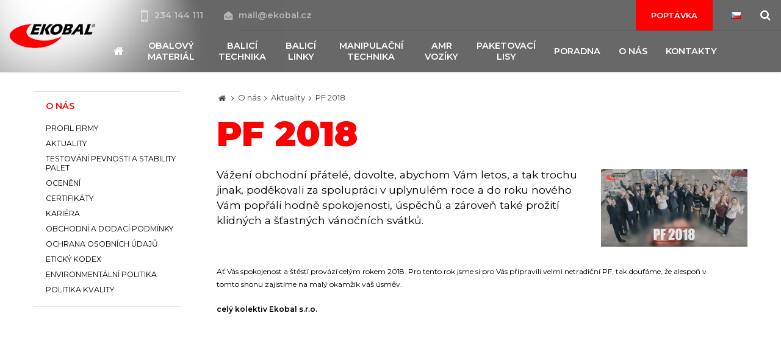

--- FILE ---
content_type: text/html; charset=UTF-8
request_url: https://www.ekobal.cz/o-nas/aktuality/pf-2018
body_size: 7130
content:
<!DOCTYPE html> <html> <head> <meta charset="utf-8"/> <meta name="google-site-verification" content="SKLTLTwu7aVp8sAnq0_nTJ9CxbgwbJ7wM5bZy_ljJbI" /> <link href="/css/9744a55884cf08e7502975f39d80969d.css?e234b49e" rel="stylesheet" type="text/css"/> <title>PF 2018 - EKOBAL | Balicí stroje a obalový materiál, paketovací lisy</title> <meta name="Keywords" content="PF 2018 - EKOBAL | Balicí stroje a obalový materiál, paketovací lisy"> <meta name="Description" content="Vážení obchodní přátelé, dovolte, abychom Vám letos, a tak trochu jinak, poděkovali za spolupráci v uplynulém roce a do roku nového Vám popřáli hodně spokojenosti, úspěchů a zároveň také prožití klidných a šťastných vánočních svátků."> <meta property="og:image" content="https://www.ekobal.cz/file/a49fb7a4fe2d73503f3299bb6b99643d/486/PF%202018"> <meta property="og:image:width" content="800"> <meta property="og:image:height" content="423"> <meta property="og:title" content="PF 2018 - EKOBAL | Balicí stroje a obalový materiál, paketovací lisy"> <meta property="og:description" content="Vážení obchodní přátelé, dovolte, abychom Vám letos, a tak trochu jinak, poděkovali za spolupráci v uplynulém roce a do roku nového Vám popřáli hodně spokojenosti, úspěchů a zároveň také prožití klidných a šťastných vánočních svátků."> <meta property="og:site_name" content="EKOBAL | Balicí stroje a obalový materiál, paketovací lisy"> <meta property="og:url" content="https://www.ekobal.cz/o-nas/aktuality/pf-2018"> <meta name="apple-mobile-web-app-title" content="Ekobal.cz"> <meta name="author" content="NETservis s.r.o."/> <meta name="MobileOptimized" content="width"/> <meta name="HandheldFriendly" content="true"/> <meta name="viewport" content="width=device-width, initial-scale=1.0, user-scalable=yes"/> <script src="/scripts/jquery-3.2.1.min.js" type="text/javascript"></script> <link rel="canonical" href="//www.ekobal.cz/o-nas/aktuality/pf-2018" /> <link rel="icon" type="image/png" href="//www.ekobal.cz/file/2904e67b71d4fcaab520a3af9be20681/3/favicon/Sni%CC%81mek%20obrazovky%202018-04-03%20v%C2%A015.30.31.png"> <link rel="apple-touch-icon" type="image/png" href="//www.ekobal.cz/file/2904e67b71d4fcaab520a3af9be20681/3/favicon/Sni%CC%81mek%20obrazovky%202018-04-03%20v%C2%A015.30.31.png" /> <link rel="shortcut icon" type="image/png" href="//www.ekobal.cz/file/2904e67b71d4fcaab520a3af9be20681/3/favicon/Sni%CC%81mek%20obrazovky%202018-04-03%20v%C2%A015.30.31.png" /> <!-- Facebook Pixel Code --> <script nonce='f7101e1b7a8279191bfb6eefa69b48fa9ffec611' > !function(f,b,e,v,n,t,s)
{if(f.fbq)return;n=f.fbq=function(){n.callMethod?
n.callMethod.apply(n,arguments):n.queue.push(arguments)};
if(!f._fbq)f._fbq=n;n.push=n;n.loaded=!0;n.version='2.0';
n.queue=[];t=b.createElement(e);t.async=!0;
t.src=v;s=b.getElementsByTagName(e)[0];
s.parentNode.insertBefore(t,s)}(window, document,'script',
'https://connect.facebook.net/en_US/fbevents.js');
fbq('init', '320178276485680');
fbq('track', 'PageView'); </script> <noscript><img height="1" width="1" style="display:none"
src="https://www.facebook.com/tr?id=320178276485680&ev=PageView&noscript=1"
/></noscript> <!-- End Facebook Pixel Code --> <!-- Google Tag Manager --> <script nonce='f7101e1b7a8279191bfb6eefa69b48fa9ffec611' > (function(w,d,s,l,i){w[l]=w[l]||[];w[l].push({'gtm.start':
new Date().getTime(),event:'gtm.js'});var f=d.getElementsByTagName(s)[0],
j=d.createElement(s),dl=l!='dataLayer'?'&l='+l:'';j.async=true;j.src=
'https://www.googletagmanager.com/gtm.js?id='+i+dl;f.
parentNode.insertBefore(j,f);
})(window,document,'script','dataLayer','GTM-WGQCZ42');</script> <!-- End Google Tag Manager --> <script nonce='f7101e1b7a8279191bfb6eefa69b48fa9ffec611' type="text/javascript"> var _gaq = _gaq || []; _gaq.push(['_setAccount', 'UA-31862196-1']); _gaq.push(['_trackPageview']); (function() { var ga = document.createElement('script'); ga.type = 'text/javascript'; ga.async = true; ga.src = ('https:' == document.location.protocol ? 'https://ssl' : 'http://www') + '.google-analytics.com/ga.js'; var s = document.getElementsByTagName('script')[0]; s.parentNode.insertBefore(ga, s); })(); </script> <script nonce='f7101e1b7a8279191bfb6eefa69b48fa9ffec611' > jQuery(document).ready(function($) {
//email links
//top
$('.topCont a[href="mailto:mail@ekobal.cz"]').click(function(){
_gaq.push(['_trackEvent', 'Email', 'Click', 'Hlavička']);
});
//left box
$('.footer a[href="mailto:mail@ekobal.cz"]').click(function(){
_gaq.push(['_trackEvent', 'Email', 'Click', 'Box']);
});
//product inquiry mail
$('.contactDet a[href^="mailto:"]').click(function(){
_gaq.push(['_trackEvent', 'Email', 'Click', $('h1').first().html()]);
});
}); </script> <!-- Google Tag Manager --> <script nonce='f7101e1b7a8279191bfb6eefa69b48fa9ffec611' >(function(w,d,s,l,i){w[l]=w[l]||[];w[l].push({'gtm.start':
new Date().getTime(),event:'gtm.js'});var f=d.getElementsByTagName(s)[0],
j=d.createElement(s),dl=l!='dataLayer'?'&l='+l:'';j.async=true;j.src=
'https://www.googletagmanager.com/gtm.js?id='+i+dl;f.parentNode.insertBefore(j,f);
})(window,document,'script','dataLayer','GTM-5V4NLZN');</script> <!-- End Google Tag Manager --> <meta name="robots" content="index,follow"> <script type="text/javascript"> var leady_track_key="n6vEo7CUN6qK3ITA"; var leady_track_server=document.location.protocol+"//t.leady.cz/"; (function(){ var l=document.createElement("script");l.type="text/javascript";l.async=true; l.src=leady_track_server+leady_track_key+"/L.js"; var s=document.getElementsByTagName("script")[0];s.parentNode.insertBefore(l,s); })(); </script> </head> <body class="cs pageID221 pageID223"> <!-- Google Tag Manager (noscript) --> <noscript><iframe src="https://www.googletagmanager.com/ns.html?id=GTM-5V4NLZN"
height="0" width="0" style="display:none;visibility:hidden"></iframe></noscript> <!-- End Google Tag Manager (noscript) --> <div id="page" > <header role="banner"> <div class="section"> <div class="header"> <div class="logo"> <a href="/" title="Úvodní stránka"><img src="/img/logo.png" alt="" srcset="/img/logo.png 1x, /img/logo-2x.png 2x, /img/logo-3x.png 3x"></a> </div> <div class="topCont"> <div class="topBar"> <div class="cnt"> <a href="tel:234144111" class="tel"><i class="fa fa-mobile"></i>234 144 111 </a> <a href="mailto:mail@ekobal.cz"><i class="fa fa-envelope-open"></i>mail@ekobal.cz</a> </div> <div class="topBarR"> <a href="/poptavka" class="btn">Poptávka</a> <div class="lang"> <span class="langButton" id="langButton"><img src="/assets/img/flags/cz.png" alt="Česky"></span> <div class="dialog" id="langWindow"> <div class="dialogIn"> <ul> <li> <a href="/" title="Česky"><img src="/assets/img/flags/cz.png" alt="Česky"></a> </li> <li> <a href="//www.ekobal.com" title="English"><img src="/assets/img/flags/gb.png" alt="English"></a> </li> <li> <a href="//www.ekobal.de" title="Deutsch"><img src="/assets/img/flags/de.png" alt="Deutsch"></a> </li> <li> <a href="//www.ekobal.sk" title="Slovensky"><img src="/assets/img/flags/sk.png" alt="Slovensky"></a> </li> </ul> </div> </div> </div> <div class="search"> <span class="searchButton" id="searchButton"><i class="fa fa-search"></i></span> <div class="searchBox"> <div class="searchBoxIn"> <div class="section"> <form action="/vyhledavani" id="search" method="get"> <fieldset> <input type="hidden" name="do-search" value="hledat" /> <input name="q" id="searchField" class="searchinput" placeholder="hledaný text..." type="search" size="25" /> <button type="submit"> <i class="fa fa-search"></i> </button> <span class="searchClose" id="searchClose"><svg width="50" height="50" fill="#ffffff" viewBox="0 0 24 24" xmlns="http://www.w3.org/2000/svg"><path d="M19 6.41L17.59 5 12 10.59 6.41 5 5 6.41 10.59 12 5 17.59 6.41 19 12 13.41 17.59 19 19 17.59 13.41 12z" /><path d="M0 0h24v24H0z" fill="none" /></svg></span> </fieldset> </form> </div> </div> </div> </div> </div> </div> <nav class="topNav" role="navigation"> <ul> <li><a href="/"><span><i class="fa fa-home"></i></span></a></li> <li class="subex " id="li198"> <a href="/obalovy-material"><span>Obalový materiál </span></a> <div class="sub"> <div class="section"> <ul> <li class=" simpleMenu" id="li199"> <a href="/obalovy-material/stretch-folie"> <span class="subImg"><img src="//www.ekobal.cz/file/21426b6f9906957aa4c25aa9290180e4/1121/logo/nav-strecth.jpg" alt=""></span> <span>Stretch fólie <!-- by Texy2! --> </span></a> </li> <li class=" simpleMenu" id="li200"> <a href="/obalovy-material/folie-ldpe"> <span class="subImg"><img src="//www.ekobal.cz/file/ed05038288ec689753a28d1763c760f9/1122/logo/nav-ldpe.jpg" alt=""></span> <span>Fólie LDPE </span></a> </li> <li class=" simpleMenu" id="li202"> <a href="/obalovy-material/folie-hdpe"> <span class="subImg"><img src="//www.ekobal.cz/file/aa678602108683780504ecb6d08676fa/1124/logo/nav-hdpe.jpg" alt=""></span> <span>Fólie HDPE </span></a> </li> <li class=" simpleMenu" id="li203"> <a href="/obalovy-material/folie-pvc"> <span class="subImg"><img src="//www.ekobal.cz/file/79e0738655fa5aa77370d7de2adca2c9/1125/logo/nav-folie.jpg" alt=""></span> <span>Fólie PVC </span></a> </li> <li class=" simpleMenu" id="li204"> <a href="/obalovy-material/polyolefinove-folie"> <span class="subImg"><img src="//www.ekobal.cz/file/79e0738655fa5aa77370d7de2adca2c9/1126/logo/nav-folie.jpg" alt=""></span> <span>Polyolefinové fólie </span></a> </li> <li class=" simpleMenu" id="li205"> <a href="/obalovy-material/ochranne-folie-vyplne-obalky"> <span class="subImg"><img src="//www.ekobal.cz/file/fdbbc4bd2a032a72ad80f0970a6d1ede/1127/logo/nav-vyplne.jpg" alt=""></span> <span>Ochranné fólie, výplně, obálky </span></a> </li> <li class=" simpleMenu" id="li201"> <a href="/obalovy-material/vazaci-pasky-a-spony"> <span class="subImg"><img src="//www.ekobal.cz/file/40a7fb29ca25d71c07ab955568dbc43e/1123/logo/nav-vazaci.jpg" alt=""></span> <span>Vázací pásky a spony </span></a> </li> <li class=" simpleMenu" id="li207"> <a href="/obalovy-material/lepici-pasky"> <span class="subImg"><img src="//www.ekobal.cz/file/a28fbe9dccf748f0477bffbe2afd0642/1129/logo/nav-pasky.jpg" alt=""></span> <span>Lepicí pásky </span></a> </li> <li class=" simpleMenu" id="li206"> <a href="/obalovy-material/papirove-obaly"> <span class="subImg"><img src="//www.ekobal.cz/file/f9c7ad59486dbe81c9caadc8e36208fe/23523/logo/papirove-obaly.jpg" alt=""></span> <span>Papírové obaly </span></a> </li> <li class=" simpleMenu" id="li208"> <a href="/obalovy-material/vyprodej"> <span class="subImg"><img src="//www.ekobal.cz/file/c86762df3fd64f6a6e5404aa5317b6e5/1130/logo/nav-vyprodej.jpg" alt=""></span> <span>Výprodej </span></a> </li> </ul> </div> </div> </li> <li class="subex " id="li192"> <a href="/balici-technika"><span>Balicí technika </span></a> <div class="sub"> <div class="section"> <ul> <li class=" simpleMenu" id="li193"> <a href="/balici-technika/ovinovaci-stroje"> <span class="subImg"><img src="//www.ekobal.cz/file/28546eddefd6f2bcebce410912d9f078/1131/logo/nav-ovin.jpg" alt=""></span> <span>Ovinovací stroje </span></a> </li> <li class=" simpleMenu" id="li194"> <a href="/balici-technika/paskovaci-stroje"> <span class="subImg"><img src="//www.ekobal.cz/file/2e6792eced8289a685292b770eafba9f/21281/logo/Zapak-2012.jpg" alt=""></span> <span>Páskovací stroje </span></a> </li> <li class=" simpleMenu" id="li195"> <a href="/balici-technika/zalepovaci-stroje"> <span class="subImg"><img src="//www.ekobal.cz/file/3c763d76a57ffbbf3db1cd9335bbcf11/32418/logo/NASTRAO-X5-1.jpg" alt=""></span> <span>Zalepovací stroje </span></a> </li> <li class=" simpleMenu" id="li196"> <a href="/balici-technika/smrstovaci-stroje"> <span class="subImg"><img src="//www.ekobal.cz/file/2c99aa9a0166ac3215adace824d876de/1134/logo/nav-smrst.jpg" alt=""></span> <span>Smršťovací stroje </span></a> </li> <li class=" simpleMenu" id="li393"> <a href="/balici-technika/svareci-stroje"> <span class="subImg"><img src="//www.ekobal.cz/file/e72f52a395e503c0afa1428fad4f9c2d/30041/logo/bal%C3%ADc%C3%AD%20technika.png" alt=""></span> <span>Svářecí stroje </span></a> </li> </ul> </div> </div> </li> <li class="subex simpleMenu" id="li410"> <a href="/balici-linky"><span>Balicí linky </span></a> </li> <li class="subex simpleMenu" id="li405"> <a href="/manipulacni-technika"><span>Manipulační technika </span></a> </li> <li class="subex simpleMenu" id="li412"> <a href="/amr-voziky1"><span>AMR vozíky </span></a> </li> <li class="subex simpleMenu" id="li216"> <a href="/paketovaci-lisy"><span>Paketovací lisy </span></a> </li> <li class="subex simpleMenu" id="li209"> <a href="/poradna"><span>Poradna </span></a> <ul> <li class=" simpleMenu" id="li210"> <a href="/poradna/kalkulator-navinu-vazacich-pasek"> <span>Kalkulátor návinu vázacích pásek </span></a> </li> <li class=" simpleMenu" id="li211"> <a href="/poradna/kalkulator-navinu-stretch-folii"> <span>Kalkulátor návinu stretch fólií </span></a> </li> <li class=" simpleMenu" id="li212"> <a href="/poradna/navod-jak-zvolit-stroj"> <span>Návod jak zvolit stroj </span></a> </li> <li class=" simpleMenu" id="li213"> <a href="/poradna/casto-kladene-dotazy"> <span>Často kladené dotazy </span></a> </li> <li class=" simpleMenu" id="li214"> <a href="/poradna/slovnik-pojmu"> <span>Slovník pojmů </span></a> </li> <li class=" simpleMenu" id="li215"> <a href="/poradna/technologie"> <span>Technologie </span></a> </li> <li class=" simpleMenu" id="li403"> <a href="/poradna/povinnosti-provozovatelu-stroju-odkazy-na-zakony"> <span>Povinnosti provozovatelů strojů – ODKAZY NA ZÁKONY </span></a> </li> </ul> </li> <li class="subex simpleMenu" id="li221"> <a href="/o-nas"><span>O nás </span></a> <ul> <li class=" simpleMenu" id="li222"> <a href="/o-nas/profil-firmy"> <span>Profil firmy </span></a> </li> <li class=" simpleMenu" id="li223"> <a class="aktivni" href="/o-nas/aktuality"> <span>Aktuality </span></a> </li> <li class=" simpleMenu" id="li224"> <a href="/o-nas/testovani-pevnosti-a-stability-palet"> <span>Testování pevnosti a stability palet </span></a> </li> <li class=" simpleMenu" id="li225"> <a href="/o-nas/oceneni"> <span>Ocenění </span></a> </li> <li class=" simpleMenu" id="li227"> <a href="/o-nas/certifikaty"> <span>Certifikáty </span></a> </li> <li class=" simpleMenu" id="li228"> <a href="/o-nas/kariera"> <span>Kariéra </span></a> </li> <li class=" simpleMenu" id="li229"> <a href="/o-nas/obchodni-a-dodaci-podminky"> <span>Obchodní a dodací podmínky </span></a> </li> <li class=" simpleMenu" id="li230"> <a href="/o-nas/ochrana-osobnich-udaju"> <span>Ochrana osobních údajů </span></a> </li> <li class=" simpleMenu" id="li231"> <a href="/o-nas/eticky-kodex"> <span>Etický kodex </span></a> </li> <li class=" simpleMenu" id="li232"> <a href="/o-nas/environmentalni-politika"> <span>Environmentální politika </span></a> </li> <li class=" simpleMenu" id="li394"> <a href="/o-nas/politika-kvality"> <span>Politika kvality </span></a> </li> </ul> </li> <li class="subex simpleMenu" id="li189"> <a href="/kontakty"><span>Kontakty </span></a> <ul> <li class=" simpleMenu" id="li190"> <a href="/kontakty/ceska-republika"> <span>Česká republika </span></a> </li> <li class=" simpleMenu" id="li191"> <a href="/kontakty/servis"> <span>Servis </span></a> </li> <li class=" simpleMenu" id="li226"> <a href="/kontakty/lide"> <span>Lidé </span></a> </li> </ul> </li> </ul> </nav> </div> <span class="menuBtn" id="respNavBtn" title="Navigace"><span><em></em></span></span> <nav class="respNav" role="navigation"> <div class="respNav-in"> <div class="menuResp"> </div> <!-- /menu --> <div class="topNavResp"> <ul> <li class="subex " id="liresp198"> <a href="/obalovy-material"><span>Obalový materiál <span class="open SubmenuOnClick" data-idprefix="resp" data-pageid="198"></span></span></a> <ul> <li class=" " id="liresp199"> <a href="/obalovy-material/stretch-folie"> <span>Stretch fólie </span></a> </li> <li class=" " id="liresp200"> <a href="/obalovy-material/folie-ldpe"> <span>Fólie LDPE </span></a> </li> <li class=" " id="liresp202"> <a href="/obalovy-material/folie-hdpe"> <span>Fólie HDPE </span></a> </li> <li class=" " id="liresp203"> <a href="/obalovy-material/folie-pvc"> <span>Fólie PVC </span></a> </li> <li class=" " id="liresp204"> <a href="/obalovy-material/polyolefinove-folie"> <span>Polyolefinové fólie </span></a> </li> <li class=" " id="liresp205"> <a href="/obalovy-material/ochranne-folie-vyplne-obalky"> <span>Ochranné fólie, výplně, obálky </span></a> </li> <li class=" " id="liresp201"> <a href="/obalovy-material/vazaci-pasky-a-spony"> <span>Vázací pásky a spony </span></a> </li> <li class=" " id="liresp207"> <a href="/obalovy-material/lepici-pasky"> <span>Lepicí pásky </span></a> </li> <li class=" " id="liresp206"> <a href="/obalovy-material/papirove-obaly"> <span>Papírové obaly </span></a> </li> <li class=" " id="liresp208"> <a href="/obalovy-material/vyprodej"> <span>Výprodej </span></a> </li> </ul> </li> <li class="subex " id="liresp192"> <a href="/balici-technika"><span>Balicí technika <span class="open SubmenuOnClick" data-idprefix="resp" data-pageid="192"></span></span></a> <ul> <li class=" " id="liresp193"> <a href="/balici-technika/ovinovaci-stroje"> <span>Ovinovací stroje </span></a> </li> <li class=" " id="liresp194"> <a href="/balici-technika/paskovaci-stroje"> <span>Páskovací stroje </span></a> </li> <li class=" " id="liresp195"> <a href="/balici-technika/zalepovaci-stroje"> <span>Zalepovací stroje </span></a> </li> <li class=" " id="liresp196"> <a href="/balici-technika/smrstovaci-stroje"> <span>Smršťovací stroje </span></a> </li> <li class=" " id="liresp393"> <a href="/balici-technika/svareci-stroje"> <span>Svářecí stroje </span></a> </li> </ul> </li> <li class="subex " id="liresp410"> <a href="/balici-linky"><span>Balicí linky <span class="open SubmenuOnClick" data-idprefix="resp" data-pageid="410"></span></span></a> </li> <li class="subex " id="liresp405"> <a href="/manipulacni-technika"><span>Manipulační technika <span class="open SubmenuOnClick" data-idprefix="resp" data-pageid="405"></span></span></a> </li> <li class="subex " id="liresp412"> <a href="/amr-voziky1"><span>AMR vozíky <span class="open SubmenuOnClick" data-idprefix="resp" data-pageid="412"></span></span></a> </li> <li class="subex " id="liresp216"> <a href="/paketovaci-lisy"><span>Paketovací lisy <span class="open SubmenuOnClick" data-idprefix="resp" data-pageid="216"></span></span></a> </li> <li class="subex " id="liresp209"> <a href="/poradna"><span>Poradna <span class="open SubmenuOnClick" data-idprefix="resp" data-pageid="209"></span></span></a> <ul> <li class=" " id="liresp210"> <a href="/poradna/kalkulator-navinu-vazacich-pasek"> <span>Kalkulátor návinu vázacích pásek </span></a> </li> <li class=" " id="liresp211"> <a href="/poradna/kalkulator-navinu-stretch-folii"> <span>Kalkulátor návinu stretch fólií </span></a> </li> <li class=" " id="liresp212"> <a href="/poradna/navod-jak-zvolit-stroj"> <span>Návod jak zvolit stroj </span></a> </li> <li class=" " id="liresp213"> <a href="/poradna/casto-kladene-dotazy"> <span>Často kladené dotazy </span></a> </li> <li class=" " id="liresp214"> <a href="/poradna/slovnik-pojmu"> <span>Slovník pojmů </span></a> </li> <li class=" " id="liresp215"> <a href="/poradna/technologie"> <span>Technologie </span></a> </li> <li class=" " id="liresp403"> <a href="/poradna/povinnosti-provozovatelu-stroju-odkazy-na-zakony"> <span>Povinnosti provozovatelů strojů – ODKAZY NA ZÁKONY </span></a> </li> </ul> </li> <li class="subex " id="liresp221"> <a href="/o-nas"><span>O nás <span class="open SubmenuOnClick" data-idprefix="resp" data-pageid="221"></span></span></a> <ul> <li class=" " id="liresp222"> <a href="/o-nas/profil-firmy"> <span>Profil firmy </span></a> </li> <li class=" " id="liresp223"> <a class="aktivni" href="/o-nas/aktuality"> <span>Aktuality </span></a> </li> <li class=" " id="liresp224"> <a href="/o-nas/testovani-pevnosti-a-stability-palet"> <span>Testování pevnosti a stability palet </span></a> </li> <li class=" " id="liresp225"> <a href="/o-nas/oceneni"> <span>Ocenění </span></a> </li> <li class=" " id="liresp227"> <a href="/o-nas/certifikaty"> <span>Certifikáty </span></a> </li> <li class=" " id="liresp228"> <a href="/o-nas/kariera"> <span>Kariéra </span></a> </li> <li class=" " id="liresp229"> <a href="/o-nas/obchodni-a-dodaci-podminky"> <span>Obchodní a dodací podmínky </span></a> </li> <li class=" " id="liresp230"> <a href="/o-nas/ochrana-osobnich-udaju"> <span>Ochrana osobních údajů </span></a> </li> <li class=" " id="liresp231"> <a href="/o-nas/eticky-kodex"> <span>Etický kodex </span></a> </li> <li class=" " id="liresp232"> <a href="/o-nas/environmentalni-politika"> <span>Environmentální politika </span></a> </li> <li class=" " id="liresp394"> <a href="/o-nas/politika-kvality"> <span>Politika kvality </span></a> </li> </ul> </li> <li class="subex " id="liresp189"> <a href="/kontakty"><span>Kontakty <span class="open SubmenuOnClick" data-idprefix="resp" data-pageid="189"></span></span></a> <ul> <li class=" " id="liresp190"> <a href="/kontakty/ceska-republika"> <span>Česká republika </span></a> </li> <li class=" " id="liresp191"> <a href="/kontakty/servis"> <span>Servis </span></a> </li> <li class=" " id="liresp226"> <a href="/kontakty/lide"> <span>Lidé </span></a> </li> </ul> </li> </ul> </div> <!-- /topNav --> </div> </nav> <span id="dark" onclick="$('#page').toggleClass('menuOn'); return false;"></span> </div> </div> </header> <main role="main" > <!-- OBSAH --> <section> <div class="section"> <div class="columns"> <div class="midCol"> <div class="content" id="content"> <div class="breadCrumbs"><a href="/" title="Hlavní stránka"><i class="fa fa-home"></i></a> <i class="fa fa-angle-right"></i> <a href="/o-nas">O nás</a> <i class="fa fa-angle-right"></i> <a href="/o-nas/aktuality">Aktuality</a> <i class="fa fa-angle-right"></i> <span>PF 2018</span> </div> <h1>PF 2018</h1> <section class="articleBody"> <div class="articleDetImg"> <a href="//www.ekobal.cz/file/a49fb7a4fe2d73503f3299bb6b99643d/486/PF%202018" id="perexfancybox" rel="gallery" data-fancybox="gallery" data-fancybox-group="gallery"> <picture> <source srcset="//www.ekobal.cz/file/a49fb7a4fe2d73503f3299bb6b99643d/486/bigperex:webp/PF%202018,//www.ekobal.cz/file/a49fb7a4fe2d73503f3299bb6b99643d/486/bigperex-2x:webp/PF%202018 2x,//www.ekobal.cz/file/a49fb7a4fe2d73503f3299bb6b99643d/486/bigperex-3x:webp/PF%202018 3x" type="image/webp"	> <source srcset="//www.ekobal.cz/file/a49fb7a4fe2d73503f3299bb6b99643d/486/bigperex/PF%202018,//www.ekobal.cz/file/a49fb7a4fe2d73503f3299bb6b99643d/486/bigperex-2x/PF%202018 2x,//www.ekobal.cz/file/a49fb7a4fe2d73503f3299bb6b99643d/486/bigperex-3x/PF%202018 3x" type="image/png"	> <img src="//www.ekobal.cz/file/a49fb7a4fe2d73503f3299bb6b99643d/486/bigperex/PF%202018" alt="PF 2018" title="PF 2018"/> </picture> </a> </div> <div class="abs">Vážení obchodní přátelé,
dovolte, abychom Vám letos, a tak trochu jinak, poděkovali za
spolupráci v uplynulém roce a do roku nového Vám popřáli hodně spokojenosti, úspěchů a zároveň také prožití klidných a šťastných vánočních svátků.</div> <div> <span style="font-size:12px;">&nbsp;</span></div> <div> &nbsp;</div> <div> &nbsp;</div> <div> <span style="font-size:12px;">Ať Vás spokojenost a štěstí provází celým rokem 2018. Pro tento rok jsme si&nbsp;pro Vás připravili velmi netradiční PF, tak doufáme, že alespoň v tomto&nbsp;shonu zajistíme na malý okamžik váš úsměv.</span></div> <div> &nbsp;</div> <div> <strong><span style="font-size:12px;">celý kolektiv Ekobal s.r.o.</span></strong></div> <div> &nbsp;</div> <p style="text-align: center;"> <iframe allow="encrypted-media" allowfullscreen="" frameborder="0" gesture="media" height="315" src="https://www.youtube.com/embed/TiJH7ete6I0" width="560"></iframe></p> </section> <section class="articleDetInfo"> <div class="articleInfo articleFooter"> <span>Publikováno: <time datetime="2017-12-13 00:00:00">13. 12. 2017</time></span> <span>Sekce: <a href="/o-nas/aktuality">Aktuality</a> </span> </div> </section> <script type="text/javascript" nonce="f7101e1b7a8279191bfb6eefa69b48fa9ffec611"> $(function () { if ($('#photogallery a.fancybox').length == 0) { $('#perexfancybox').fancybox({type: 'image', minWidht: 1, minHeight: 1}); } }); </script> </div> </div> <div class="asideCol"> <nav class="menu"> <ul> <li class="active"> <a class="active" href="/o-nas" title="O nás"><span>O nás</span></a> <ul> <li> <a class="" href="/o-nas/profil-firmy" title="Profil firmy"><span>Profil firmy</span></a> </li> <li> <a class="aktivni" class="aktivni" href="/o-nas/aktuality" title="Aktuality"><span>Aktuality</span></a> </li> <li> <a class="" href="/o-nas/testovani-pevnosti-a-stability-palet" title="Testování pevnosti a stability palet"><span>Testování pevnosti a stability palet</span></a> </li> <li> <a class="" href="/o-nas/oceneni" title="Ocenění"><span>Ocenění</span></a> </li> <li> <a class="" href="/o-nas/certifikaty" title="Certifikáty"><span>Certifikáty</span></a> </li> <li> <a class="" href="/o-nas/kariera" title="Kariéra"><span>Kariéra</span></a> </li> <li> <a class="" href="/o-nas/obchodni-a-dodaci-podminky" title="Obchodní a dodací podmínky"><span>Obchodní a dodací podmínky</span></a> </li> <li> <a class="" href="/o-nas/ochrana-osobnich-udaju" title="Ochrana osobních údajů"><span>Ochrana osobních údajů</span></a> </li> <li> <a class="" href="/o-nas/eticky-kodex" title="Etický kodex"><span>Etický kodex</span></a> </li> <li> <a class="" href="/o-nas/environmentalni-politika" title="Environmentální politika "><span>Environmentální politika </span></a> </li> <li> <a class="" href="/o-nas/politika-kvality" title="Politika kvality"><span>Politika kvality</span></a> </li> </ul> </li></ul> </nav> <nav class="menu"> </nav> </div> </div> </div> </section> <script type="application/ld+json" nonce="f7101e1b7a8279191bfb6eefa69b48fa9ffec611"> { "@context": "http://schema.org", "@type": "NewsArticle", "headline": "PF 2018", "description": "Vážení obchodní přátelé,
dovolte, abychom Vám letos, a tak trochu jinak, poděkovali za
spolupráci v uplynulém roce a do roku nového Vám popřáli hodně spokojenosti, úspěchů a zároveň také prožití klidných a šťastných vánočních svátků.", "publisher": { "@type": "Organization", "name": "", "logo": { "@type": "ImageObject", "url": "https://www.ekobal.cz" } }, "url": "https://www.ekobal.cz/o-nas/aktuality/pf-2018", "dateModified": "2017-12-13 00:00:00", "author": { "@type": "Person", "name": "" }, "datePublished": "2017-12-13 00:00:00" , "image": "https://www.ekobal.cz/file/a49fb7a4fe2d73503f3299bb6b99643d/486/PF%202018" } </script> <!-- /OBSAH --> </main> <footer role="contentinfo"> <div class="section"> <nav class="topNav" > <ul> <li><a href="/"><span><i class="fa fa-home"></i></span></a></li> <li class="subex " id="li198"> <a href="/obalovy-material"><span>Obalový materiál </span></a> <div class="sub"> <div class="section"> <ul> <li class=" simpleMenu" id="li199"> <a href="/obalovy-material/stretch-folie"> <span class="subImg"><img src="//www.ekobal.cz/file/21426b6f9906957aa4c25aa9290180e4/1121/logo/nav-strecth.jpg" alt=""></span> <span>Stretch fólie </span></a> </li> <li class=" simpleMenu" id="li200"> <a href="/obalovy-material/folie-ldpe"> <span class="subImg"><img src="//www.ekobal.cz/file/ed05038288ec689753a28d1763c760f9/1122/logo/nav-ldpe.jpg" alt=""></span> <span>Fólie LDPE </span></a> </li> <li class=" simpleMenu" id="li202"> <a href="/obalovy-material/folie-hdpe"> <span class="subImg"><img src="//www.ekobal.cz/file/aa678602108683780504ecb6d08676fa/1124/logo/nav-hdpe.jpg" alt=""></span> <span>Fólie HDPE </span></a> </li> <li class=" simpleMenu" id="li203"> <a href="/obalovy-material/folie-pvc"> <span class="subImg"><img src="//www.ekobal.cz/file/79e0738655fa5aa77370d7de2adca2c9/1125/logo/nav-folie.jpg" alt=""></span> <span>Fólie PVC </span></a> </li> <li class=" simpleMenu" id="li204"> <a href="/obalovy-material/polyolefinove-folie"> <span class="subImg"><img src="//www.ekobal.cz/file/79e0738655fa5aa77370d7de2adca2c9/1126/logo/nav-folie.jpg" alt=""></span> <span>Polyolefinové fólie </span></a> </li> <li class=" simpleMenu" id="li205"> <a href="/obalovy-material/ochranne-folie-vyplne-obalky"> <span class="subImg"><img src="//www.ekobal.cz/file/fdbbc4bd2a032a72ad80f0970a6d1ede/1127/logo/nav-vyplne.jpg" alt=""></span> <span>Ochranné fólie, výplně, obálky </span></a> </li> <li class=" simpleMenu" id="li201"> <a href="/obalovy-material/vazaci-pasky-a-spony"> <span class="subImg"><img src="//www.ekobal.cz/file/40a7fb29ca25d71c07ab955568dbc43e/1123/logo/nav-vazaci.jpg" alt=""></span> <span>Vázací pásky a spony </span></a> </li> <li class=" simpleMenu" id="li207"> <a href="/obalovy-material/lepici-pasky"> <span class="subImg"><img src="//www.ekobal.cz/file/a28fbe9dccf748f0477bffbe2afd0642/1129/logo/nav-pasky.jpg" alt=""></span> <span>Lepicí pásky </span></a> </li> <li class=" simpleMenu" id="li206"> <a href="/obalovy-material/papirove-obaly"> <span class="subImg"><img src="//www.ekobal.cz/file/f9c7ad59486dbe81c9caadc8e36208fe/23523/logo/papirove-obaly.jpg" alt=""></span> <span>Papírové obaly </span></a> </li> <li class=" simpleMenu" id="li208"> <a href="/obalovy-material/vyprodej"> <span class="subImg"><img src="//www.ekobal.cz/file/c86762df3fd64f6a6e5404aa5317b6e5/1130/logo/nav-vyprodej.jpg" alt=""></span> <span>Výprodej </span></a> </li> </ul> </div> </div> </li> <li class="subex " id="li192"> <a href="/balici-technika"><span>Balicí technika </span></a> <div class="sub"> <div class="section"> <ul> <li class=" simpleMenu" id="li193"> <a href="/balici-technika/ovinovaci-stroje"> <span class="subImg"><img src="//www.ekobal.cz/file/28546eddefd6f2bcebce410912d9f078/1131/logo/nav-ovin.jpg" alt=""></span> <span>Ovinovací stroje </span></a> </li> <li class=" simpleMenu" id="li194"> <a href="/balici-technika/paskovaci-stroje"> <span class="subImg"><img src="//www.ekobal.cz/file/2e6792eced8289a685292b770eafba9f/21281/logo/Zapak-2012.jpg" alt=""></span> <span>Páskovací stroje </span></a> </li> <li class=" simpleMenu" id="li195"> <a href="/balici-technika/zalepovaci-stroje"> <span class="subImg"><img src="//www.ekobal.cz/file/3c763d76a57ffbbf3db1cd9335bbcf11/32418/logo/NASTRAO-X5-1.jpg" alt=""></span> <span>Zalepovací stroje </span></a> </li> <li class=" simpleMenu" id="li196"> <a href="/balici-technika/smrstovaci-stroje"> <span class="subImg"><img src="//www.ekobal.cz/file/2c99aa9a0166ac3215adace824d876de/1134/logo/nav-smrst.jpg" alt=""></span> <span>Smršťovací stroje </span></a> </li> <li class=" simpleMenu" id="li393"> <a href="/balici-technika/svareci-stroje"> <span class="subImg"><img src="//www.ekobal.cz/file/e72f52a395e503c0afa1428fad4f9c2d/30041/logo/bal%C3%ADc%C3%AD%20technika.png" alt=""></span> <span>Svářecí stroje </span></a> </li> </ul> </div> </div> </li> <li class="subex simpleMenu" id="li410"> <a href="/balici-linky"><span>Balicí linky </span></a> </li> <li class="subex simpleMenu" id="li405"> <a href="/manipulacni-technika"><span>Manipulační technika </span></a> </li> <li class="subex simpleMenu" id="li412"> <a href="/amr-voziky1"><span>AMR vozíky </span></a> </li> <li class="subex simpleMenu" id="li216"> <a href="/paketovaci-lisy"><span>Paketovací lisy </span></a> </li> <li class="subex simpleMenu" id="li209"> <a href="/poradna"><span>Poradna </span></a> <ul> <li class=" simpleMenu" id="li210"> <a href="/poradna/kalkulator-navinu-vazacich-pasek"> <span>Kalkulátor návinu vázacích pásek </span></a> </li> <li class=" simpleMenu" id="li211"> <a href="/poradna/kalkulator-navinu-stretch-folii"> <span>Kalkulátor návinu stretch fólií </span></a> </li> <li class=" simpleMenu" id="li212"> <a href="/poradna/navod-jak-zvolit-stroj"> <span>Návod jak zvolit stroj </span></a> </li> <li class=" simpleMenu" id="li213"> <a href="/poradna/casto-kladene-dotazy"> <span>Často kladené dotazy </span></a> </li> <li class=" simpleMenu" id="li214"> <a href="/poradna/slovnik-pojmu"> <span>Slovník pojmů </span></a> </li> <li class=" simpleMenu" id="li215"> <a href="/poradna/technologie"> <span>Technologie </span></a> </li> <li class=" simpleMenu" id="li403"> <a href="/poradna/povinnosti-provozovatelu-stroju-odkazy-na-zakony"> <span>Povinnosti provozovatelů strojů – ODKAZY NA ZÁKONY </span></a> </li> </ul> </li> <li class="subex simpleMenu" id="li221"> <a href="/o-nas"><span>O nás </span></a> <ul> <li class=" simpleMenu" id="li222"> <a href="/o-nas/profil-firmy"> <span>Profil firmy </span></a> </li> <li class=" simpleMenu" id="li223"> <a class="aktivni" href="/o-nas/aktuality"> <span>Aktuality </span></a> </li> <li class=" simpleMenu" id="li224"> <a href="/o-nas/testovani-pevnosti-a-stability-palet"> <span>Testování pevnosti a stability palet </span></a> </li> <li class=" simpleMenu" id="li225"> <a href="/o-nas/oceneni"> <span>Ocenění </span></a> </li> <li class=" simpleMenu" id="li227"> <a href="/o-nas/certifikaty"> <span>Certifikáty </span></a> </li> <li class=" simpleMenu" id="li228"> <a href="/o-nas/kariera"> <span>Kariéra </span></a> </li> <li class=" simpleMenu" id="li229"> <a href="/o-nas/obchodni-a-dodaci-podminky"> <span>Obchodní a dodací podmínky </span></a> </li> <li class=" simpleMenu" id="li230"> <a href="/o-nas/ochrana-osobnich-udaju"> <span>Ochrana osobních údajů </span></a> </li> <li class=" simpleMenu" id="li231"> <a href="/o-nas/eticky-kodex"> <span>Etický kodex </span></a> </li> <li class=" simpleMenu" id="li232"> <a href="/o-nas/environmentalni-politika"> <span>Environmentální politika </span></a> </li> <li class=" simpleMenu" id="li394"> <a href="/o-nas/politika-kvality"> <span>Politika kvality </span></a> </li> </ul> </li> <li class="subex simpleMenu" id="li189"> <a href="/kontakty"><span>Kontakty </span></a> <ul> <li class=" simpleMenu" id="li190"> <a href="/kontakty/ceska-republika"> <span>Česká republika </span></a> </li> <li class=" simpleMenu" id="li191"> <a href="/kontakty/servis"> <span>Servis </span></a> </li> <li class=" simpleMenu" id="li226"> <a href="/kontakty/lide"> <span>Lidé </span></a> </li> </ul> </li> </ul> </nav> <div class="footer"> <address> <h5>Ekobal s.r.o.</h5> <table class="full"> <tbody> <tr> <td>Hráského 1906/3<br /> 140 00 Praha 4</td> <td>tel: <a href="tel:234144111">234 144 111</a><br /> e-mail: <a href="&#109;&#97;&#105;&#108;&#116;&#111;&#58;&#109;&#97;&#105;&#108;&#64;&#101;&#107;&#111;&#98;&#97;&#108;&#46;&#99;&#122;">&#109;&#97;&#105;&#108;&#64;&#101;&#107;&#111;&#98;&#97;&#108;&#46;&#99;&#122;</a></td> </tr> </tbody> </table> <div class="opacity">IČ: 49616625, DIČ: CZ49616625</div> </address> <div class="fLoga"> <a href="/o-nas/certifikaty"> <span><img src="/img/f1.png" alt=""></span> <span><img src="/img/f2.png" alt=""></span> <span><img src="/img/f3.png" alt=""></span> <span><img src="/img/f4.png" alt=""></span> </a> </div> <div class="soc"><a href="https://www.facebook.com/Ekobalcz-158437021480811/" target="_blank"><i class="fa fa-facebook"></i></a><a href="https://www.youtube.com/channel/UCmL1TpcnT-OnET6MMVefQng" target="_blank"><i class="fa fa-youtube-play"></i></a> </div> </div> </div> </footer> </div> <script type="application/ld+json" nonce="f7101e1b7a8279191bfb6eefa69b48fa9ffec611"> { "@context": "http://schema.org", "@type": "Organization", "address": { "@type": "PostalAddress", "addressLocality": "", "postalCode": "", "streetAddress": "" }, "email": "", "name": "", "telephone": ""} </script> <!-- /#page --> <script src="//www.ekobal.cz/minifyjs/5eb117df817fce974ca5aeaf2c1b5be6.js" type="text/javascript" charset="utf-8"></script> <script> $.fancybox.defaults.hash = false; </script> <script type="text/javascript" src="//www.ekobal.cz/minifyjs/fa1da41f13b609a0c7ca47ade25ba7bd.js?searchurl=/vyhledavani&searchbuttontext=Zobrazit další výsledky"></script> <script src="//www.ekobal.cz/minifyjs/af153435e4d5d3b15f9cfaa2c73d389d.js?noplacemessage=Nemůžeme zobrazit nejbližší pobočku." type="text/javascript" charset="utf-8"></script> <link href="//fonts.googleapis.com/css?family=Montserrat:400,400i,600,600i,900&subset=latin-ext" rel="stylesheet" type="text/css"/> </body> </html> 

--- FILE ---
content_type: text/css
request_url: https://www.ekobal.cz/css/9744a55884cf08e7502975f39d80969d.css?e234b49e
body_size: 31537
content:
@charset "UTF-8";*{margin:0}*,:after,:before{-webkit-box-sizing:border-box;box-sizing:border-box;background-clip:padding-box}img{-webkit-box-sizing:content-box;box-sizing:content-box}.center{text-align:center!important}.center-block{margin-left:auto!important;margin-right:auto!important;display:block!important}.right{text-align:right!important}.left{text-align:left!important}.justify{text-align:justify!important}.kur{font-style:italic!important}.light{font-weight:400!important}.bold{font-weight:600!important}.uppercase{text-transform:uppercase}.nomargin{margin:0!important}.nomargin-top{margin-top:0!important}.nomargin-left{margin-left:0!important}.nomargin-right{margin-right:0!important}.nomargin-bottom{margin-bottom:0!important}.nopad{padding:0!important}.nopad-top{padding-top:0!important}.nopad-left{padding-left:0!important}.nopad-right{padding-right:0!important}.nopad-bottom{padding-bottom:0!important}.clear{clear:both!important}.clear-left{clear:left!important}.clear-right{clear:right!important}.proexp{position:relative!important}.bezramu,.noborder{border:0!important}.bezpozadi,.nobg{background-image:none!important;background-color:transparent!important}.block{display:block!important}.inline{display:inline!important}.inline-block{display:inline-block!important}.no,.none{display:none!important}.nowrap{white-space:nowrap!important}.full{width:100%!important}.auto{width:auto!important}.hand{cursor:pointer}.float-right{float:right!important}.float-left{float:left!important}.nofloat{float:none!important}.top{vertical-align:top!important}.middle{vertical-align:middle!important}.bottom{vertical-align:bottom!important}.abc{list-style-type:lower-alpha!important}.nounder{text-decoration:none!important}.under,.underline{text-decoration:underline!important}.breakAll{word-break:break-all;display:inline-block}.xxxs{font-size:.6em!important}.xxs{font-size:.7em!important}.xs{font-size:.8em!important}.s{font-size:.9em!important}.m{font-size:1em!important}.l{font-size:1.1em!important}.xl{font-size:1.2em!important}.xxl{font-size:1.3em!important}.xxxl{font-size:1.4em!important}.xxxxl{font-size:1.5em!important}.xxxxxl{font-size:1.6em!important}.xxxxxxl{font-size:1.7em!important}big{font-size:1.2em}small{font-size:.8em}.lh-xxxs{line-height:.6em!important}.lh-xxs{line-height:.7em!important}.lh-xs{line-height:.8em!important}.lh-s{line-height:.9em!important}.lh-m{line-height:1em!important}.lh-l{line-height:1.2em!important}.lh-xl{line-height:1.4em!important}.lh-xxl{line-height:1.6em!important}.lh-xxxl{line-height:1.8em!important}.lh-xxxxl{line-height:2em!important}.obr,.obr-left{float:left;margin:0 25px 5px 0;display:inline}.obr2,.obr-right{float:right;margin:0 0 5px 25px;display:inline}.obr3,.obr-center{float:none;margin:0 auto 12px;display:block}ol,p,ul{margin:1em 0;padding:0}ol{padding-left:2.2em}ul{list-style-type:none}ol ol,ul ul{margin:1em 0 1em 1.5em}ol ol ol,ul ul ul{margin:1em 0 1em 3em}blockquote,q{quotes:"\201E" "\201C"}figure{margin:0}address{font-style:normal;display:block;margin:.5em 0}hr{height:1px;clear:both;padding:0;border:0}h1 a,h1 a:hover,h2 a,h2 a:hover,h3 a,h3 a:hover,h4 a,h4 a:hover,h5 a,h5 a:hover{text-decoration:none}img{border:0}.lomic{margin:0;height:1px;margin-top:-1px;clear:both}.hellip,.orez{text-overflow:ellipsis;overflow:hidden;white-space:nowrap}.cover,img[src="/img/1x1.gif"],img[src="/img/3x2.gif"]{background-position:50%;background-repeat:no-repeat;background-size:cover}.w25{width:25px!important}.w50{width:50px!important}.w100{width:100px!important}.w10p{width:10%!important}.w20p{width:20%!important}.w30p{width:30%!important}.w40p{width:40%!important}.w50p{width:50%!important}.w60p{width:60%!important}.w80p{width:80%!important}.w90p{width:90%!important}.w25p{width:25%!important}.w75p{width:75%!important}.w33p{width:33.3333%!important}.w66p{width:66.66666%!important}.content:after{clear:both;height:1px;display:block;content:" "}.img-responsive,.responsive-img{height:auto;width:100%}.circle{border-radius:50%;-webkit-border-radius:50%}a[href^="tel:"],a[href^="tel:"]:hover{cursor:default;text-decoration:none}.inRow{display:-webkit-box;display:-ms-flexbox;display:flex;-webkit-box-pack:justify;-ms-flex-pack:justify;justify-content:space-between;-webkit-box-orient:horizontal;-webkit-box-direction:normal;-ms-flex-flow:row wrap;flex-flow:row wrap;-webkit-box-align:center;-ms-flex-align:center;align-items:center;margin-left:-5px;margin-right:-5px}.inRow>div{padding-left:5px;padding-right:5px}.embededContent iframe,.videoCont video,.videoIframe iframe{position:absolute;width:100%;height:100%;left:0;top:0;bottom:0;right:0}.embededContent,.videoCont,.videoIframe{position:relative;width:100%;height:0;padding-bottom:56.25%}.content img{height:auto;max-width:100%}.primColor{color:#fe0000}.textColor{color:#000}.secColor{color:#fe0000}.altColor{color:#686868}.col-1,.col-2,.col-3,.col-4,.col-5,.col-6,.col-7,.col-8,.col-9,.col-10,.col-11{min-height:1px;float:left;position:relative}.col-1{width:8.333333333333332%}.col-2{width:16.666666666666664%}.col-3{width:25%}.col-4{width:33.33333333333333%}.col-5{width:41.66666666666667%}.col-6{width:50%}.col-7{width:58.333333333333336%}.col-8{width:66.66666666666666%}.col-9{width:75%}.col-10{width:83.33333333333334%}.col-11{width:91.66666666666666%}.col-12{width:100%;position:relative}.row{margin-left:-15px;margin-right:-15px;clear:both;display:-webkit-box;display:-ms-flexbox;display:flex;-webkit-box-align:stretch;-ms-flex-align:stretch;align-items:stretch;-webkit-box-orient:horizontal;-webkit-box-direction:normal;-ms-flex-flow:row wrap;flex-flow:row wrap}.row+.row{margin-top:60px}.row-pad0{margin-left:0;margin-right:0;clear:both}.row-pad5{margin-left:-5px;margin-right:-5px;clear:both}.row-pad10{margin-left:-10px;margin-right:-10px}.row-pad20{margin-left:-20px;margin-right:-20px}.row-pad25{margin-left:-25px;margin-right:-25px}.row-pad30{margin-left:-30px;margin-right:-30px}.row-pad50{margin-left:-50px;margin-right:-50px}.row h1:first-child,.row h2:first-child,.row h3:first-child,.row h4:first-child,.row h5:first-child{margin-top:0}.row>div[class^=col-]{padding:0 15px}.row-pad0>div[class^=col-]{padding:0}.row-pad5>div[class^=col-]{padding:0 5px}.row-pad10>div[class^=col-]{padding:0 10px}.row-pad20>div[class^=col-]{padding:0 20px}.row-pad25>div[class^=col-]{padding:0 25px}.row-pad30>div[class^=col-]{padding:0 30px}.row-pad50>div[class^=col-]{padding:0 50px}.separated>div[class^=col-]{border-left:1px solid #e3e3e3;border-right:1px solid #e3e3e3}.separated>div[class^=col-]:first-child{border-left:0}.separated>div[class^=col-]:last-child{border-right:0}.separated>div[class^=col-]+div[class^=col]{margin-left:-1px}.separated>div[class^=col-]{border-color:#e3e3e3}@media (max-width:1280px){.row-pad20,.row-pad25,.row-pad30,.row-pad50{margin-left:-15px;margin-right:-15px}.row-pad20>div[class^=col-],.row-pad25>div[class^=col-],.row-pad30>div[class^=col-],.row-pad50>div[class^=col-]{padding-left:15px;padding-right:15px}}@media (max-width:760px){.row{margin-bottom:-15px}.row>div[class^=col-]{width:100%;float:none;-webkit-box-flex:1;-ms-flex:auto;flex:auto;padding-bottom:15px}.goHalf div[class^=col-]{width:50%;float:left}.row.separated>div[class^=col-]{border-width:0}.row.goHalf.separated>div[class^=col-]:nth-of-type(2n+2){border-left-width:1px}}@media (max-width:380px){.goHalf div[class^=col-]{width:100%;float:none}.goHalf .row.separated>div[class^=col-]:nth-of-type(2n+2){border-width:0}}@media screen{html{background:#ededed;-webkit-text-size-adjust:100%;-ms-text-size-adjust:100%}body,html{margin:0;padding:0}body{background:transparent;font-size:.9em;line-height:1.25em;line-height:1.25rem;font-family:Montserrat,system-ui,-apple-system,BlinkMacSystemFont,Segoe UI,Roboto,Oxygen,Ubuntu,Cantarell,Fira Sans,Droid Sans,Helvetica Neue,sans-serif;color:#000;font-style:normal;font-weight:400}#page{display:-webkit-box;display:-ms-flexbox;display:flex;-webkit-box-orient:vertical;-webkit-box-direction:normal;-ms-flex-direction:column;flex-direction:column;-ms-flex-wrap:nowrap;flex-wrap:nowrap;min-height:100vh;position:relative;max-width:1680px;-webkit-box-shadow:0 10px 25px rgba(0,0,0,.1);box-shadow:0 10px 25px rgba(0,0,0,.1);background-color:#fff;margin-left:auto;margin-right:auto}main{-webkit-box-flex:200;-ms-flex-positive:200;flex-grow:200;padding-top:90px}hr{background:#e3e3e3;margin:60px 0}h1,h2,h3,h4,h5{margin:1.5em 0 20px;line-height:1.2em;font-weight:600;text-transform:uppercase}h1{font-size:4em;font-weight:900;line-height:1.2em;color:#fe0000}h1 span{display:block;color:#000;font-size:.25em;opacity:.75;font-weight:400;line-height:.9em;text-transform:none}h2{font-size:1.6em}h3{font-size:1.3em}h4{font-size:1.1em}h5{font-size:1em}a{color:#fe0000;-webkit-transition:color .4s,border-color .4s,background .4s;transition:color .4s,border-color .4s,background .4s}.section{max-width:1200px;display:block;margin:0 auto;padding:0 15px;position:relative;width:100%}header{position:fixed;top:0;z-index:100;width:100%;max-width:1680px;background:#686868 url(/img/header.jpg) 0 0 no-repeat;color:#fff;background-size:auto 100%;-webkit-box-shadow:0 0 4px rgba(0,0,0,.25);box-shadow:0 0 4px rgba(0,0,0,.25)}header>.section{max-width:100%;padding-right:0}.header{display:-webkit-box;display:-ms-flexbox;display:flex;-webkit-box-pack:justify;-ms-flex-pack:justify;justify-content:space-between;-webkit-box-align:center;-ms-flex-align:center;align-items:center}.logo{padding-right:15px}.logo img{display:block;max-width:100%;height:auto}.logo h1{margin:0}.topCont{-ms-flex:auto;flex:auto}.topBar,.topCont{-webkit-box-flex:1}.topBar{display:-webkit-box;display:-ms-flexbox;display:flex;-webkit-box-pack:justify;-ms-flex-pack:justify;justify-content:space-between;-ms-flex:auto;flex:auto;font-weight:600;position:relative}.topBar:after{content:" ";display:block;height:1px;width:100%;max-width:80%;position:absolute;right:0;bottom:-1px;background:rgba(67,67,67,.3)}.topBarR{display:-webkit-box;display:-ms-flexbox;display:flex}.langButton:hover,.searchButton:hover,.userButton:hover{color:#fe0000;text-decoration:underline}.langButton,.searchButton,.userButton{cursor:pointer;display:inline-block;width:51px;line-height:50px;text-align:center;font-size:18px;color:#fff;text-decoration:none;-webkit-transition:line-height .25s;transition:line-height .25s}.userButton{font-size:20px}.lang{display:-webkit-box;display:-ms-flexbox;display:flex;position:relative}.lang .dialogIn ul a{text-align:center;padding-right:5px;padding-left:5px;line-height:1em}.lang .dialog{max-width:100%;width:100%;min-width:100%}.langButton,.langButton:hover{text-decoration:none}.langButton{display:-webkit-box;display:-ms-flexbox;display:flex;-webkit-box-pack:center;-ms-flex-pack:center;justify-content:center;-webkit-box-align:center;-ms-flex-align:center;align-items:center;height:50px;font-size:1em;width:auto;padding:0 15px;-webkit-transition:height .25s;transition:height .25s}.lang img{display:block;max-width:18px;height:auto;margin:0 auto}.columns{display:-webkit-box;display:-ms-flexbox;display:flex}.asideCol{width:25.64103%;min-width:25.64103%;float:left;padding-right:60px}.midCol{-webkit-box-flex:100;-ms-flex-positive:100;flex-grow:100;-webkit-box-ordinal-group:3;-ms-flex-order:2;order:2;float:left;max-width:870px;width:100%}.asideCol,.content{padding-top:60px;padding-bottom:60px}.articleListHP .content,.ref .content{padding-left:0}.cnt{padding-left:30px;color:#fff;line-height:50px;-webkit-transition:line-height .25s;transition:line-height .25s}.cnt a i{padding-right:10px;vertical-align:middle}.cnt .tel i{font-size:27px}.cnt a:hover{color:#fe0000}.cnt a,.cnt a:hover{text-decoration:none}.cnt a{color:hsla(0,0%,100%,.5);white-space:nowrap;margin-left:30px}.topBarR .btn:hover{background:#000}.topBarR .btn:after{display:none}.topBarR .btn{line-height:50px;padding-top:0;padding-bottom:0;position:relative;z-index:2;margin-right:15px;border-width:0;background:#fe0000;-webkit-transition:background-color .25s,line-height .25s;transition:background-color .25s,line-height .25s;color:#fff}.spec,.topBarR .btn{text-transform:uppercase;font-weight:600}.spec{margin-top:0;font-size:1.25em;line-height:1.4em}.spec span{color:#fe0000;display:block;font-weight:900;line-height:1.35em;font-size:3em}.monitor,.service{position:relative}.monitor{max-width:70%;width:913px;margin-left:auto}.monitor img{display:block;width:100%;height:auto}.serviceCont{display:-webkit-box;display:-ms-flexbox;display:flex;-webkit-box-align:center;-ms-flex-align:center;align-items:center}.serviceCont,.slider img{position:absolute;top:0;height:100%}.slider img{left:0;width:100%}.sliderIn{padding-bottom:54.77387%;height:0}.slider{position:absolute;right:4.6%;top:9.8%;width:65.3%}.refBox{min-height:370px;position:relative;background:#000;overflow:hidden}.ref{background-color:#000;position:relative;background-repeat:no-repeat;background-position:50%;background-size:cover;position:absolute;right:0;top:0;left:0;bottom:0}.rImg:after{content:" ";background:url(/img/uv.svg) 0 0 no-repeat;background-size:cover;position:absolute;display:block;right:-40px;top:-10px;width:70px;height:46px;z-index:5}.rImg{position:relative;max-width:360px;min-width:360px}.ref h3{margin-top:0;font-size:1.25em}.ref article{display:-webkit-box;display:-ms-flexbox;display:flex}.rImg img{display:block}.rCont{color:#fff;padding-left:70px}.podpis span{opacity:.5;font-size:.9em;line-height:1.2em}.rozc h3{font-size:1.25em;margin:15px 0}.rozc .content{padding-top:0;padding-bottom:0}.rozc .row .col-4{padding-top:40px;padding-bottom:20px}.rozc .nwl input::-webkit-input-placeholder{color:hsla(0,0%,100%,.6)}.rozc .nwl input::-moz-placeholder{color:hsla(0,0%,100%,.6)}.rozc .nwl input:-ms-input-placeholder{color:hsla(0,0%,100%,.6)}.rozc .nwl input:-moz-placeholder{color:hsla(0,0%,100%,.6)}.rozc .nwl .btn:hover{border-color:#000}.rozc .nwl .btn{background-size:0 0;color:#fff;border-width:0;border-bottom:1px solid #fff}.rozc .nwl input{padding-left:10px;padding-right:10px;color:#fff;background:#fe0000;border:0;border-bottom:1px solid hsla(0,0%,100%,.5)}.rowInput{display:-webkit-box;display:-ms-flexbox;display:flex;-webkit-box-orient:horizontal;-webkit-box-direction:normal;-ms-flex-flow:row nowrap;flex-flow:row nowrap;-ms-align-items:stretch;-webkit-box-align:stretch;-ms-flex-align:stretch;align-items:stretch}.rowInput p+p{-ms-flex-negative:1000;flex-shrink:1000;margin:0}.rowInput p:first-child{-webkit-box-flex:1000;-ms-flex-positive:1000;flex-grow:1000;margin:0}.rowInput button,.rowInput input{height:100%;white-space:nowrap}.nwl{background:#fe0000;color:#fff}.offer{list-style-type:none;margin:25px 0 25px -25px;padding:0;display:-webkit-box;display:-ms-flexbox;display:flex;-webkit-box-orient:horizontal;-webkit-box-direction:normal;-ms-flex-flow:row wrap;flex-flow:row wrap}.offer li{margin:0;padding:0;width:33.33%}.offer a:hover span{background:rgba(0,0,0,.8)}.offer a:hover{color:#fff;text-decoration:none;background-size:115% auto}.offer a{background-position:50%;background-size:100% auto;background-repeat:no-repeat;display:block}.offer a,.offer a span{text-decoration:none;color:#fff}.offer a span{display:block;background:rgba(0,0,0,.6);text-transform:uppercase;font-weight:600;font-size:1.25em;line-height:1.25em;text-align:center;height:225px;padding:15px;display:-webkit-box;display:-ms-flexbox;display:flex;-webkit-box-align:center;-ms-flex-align:center;align-items:center;-webkit-box-pack:center;-ms-flex-pack:center;justify-content:center;-webkit-transition:background .25s;transition:background .25s}.pruvodce img{width:100%;height:auto;max-width:35%;margin-right:5%;float:left}.pruvodce:after{clear:both;height:1px;content:" ";display:block}.loga span{display:inline-block;padding:5px 10px;max-width:33%}.loga a,.loga img{display:block}.loga{display:-webkit-box;display:-ms-flexbox;display:flex;-webkit-box-orient:horizontal;-webkit-box-direction:normal;-ms-flex-flow:row wrap;flex-flow:row wrap;-ms-flex-pack:distribute;justify-content:space-around}.pruvodce a{color:#fff}.pruvodce{background:#fe0000 url(/img/bg.jpg) 50% no-repeat;background-size:cover;color:#fff}footer{background:url(/img/bg2.jpg) 50% no-repeat;background-size:cover;color:#fff;padding:30px 0}.footer a:hover{color:#fe0000}.footer a{color:#fff}.footer{-webkit-box-orient:horizontal;-webkit-box-direction:normal;-ms-flex-flow:row wrap;flex-flow:row wrap;display:-webkit-box;display:-ms-flexbox;display:flex;-webkit-box-pack:justify;-ms-flex-pack:justify;justify-content:space-between;-webkit-box-align:center;-ms-flex-align:center;align-items:center}.fLoga{padding:10px 0;text-align:center}.fLoga a{display:inline-block}.fLoga a,.fLoga a:hover{text-decoration:none}.fLoga img{max-width:100%;height:auto}.fLoga span{display:inline-block;vertical-align:middle;padding:10px;max-width:22%}.footer td{padding-right:10px}.soc{margin:15px 0}.footer h5{font-size:1.1em;margin:0}.footer table{width:100%;margin:15px 0}.opacity{opacity:.5}.soc a{font-size:20px;margin:10px;padding:5px}.footer{margin-top:40px;font-size:.9em;line-height:1.5em}.video{position:relative}.video img,video{display:block;width:100%;height:auto}.videoIn h1{margin:0;font-size:6em;color:#fff}.videoIn,.videoIn .btn{color:#fff}.videoIn{position:absolute;left:0;top:0;bottom:0;right:0;width:100%;height:100%;background:rgba(0,0,0,.4);display:-webkit-box;display:-ms-flexbox;display:flex;-webkit-box-align:center;-ms-flex-align:center;align-items:center;-webkit-box-pack:center;-ms-flex-pack:center;justify-content:center;text-align:center;text-transform:uppercase;font-size:.9em}.videoIn,strong{font-weight:600}.kalkulator td input{margin:0 5px}.kalkulator td img{vertical-align:middle}.kalkulator td{padding-top:2px;padding-bottom:2px;height:50px}.kalkulator #vysledek,.kalkulator th{font-weight:600}.kalkulator th{text-align:left;padding-right:30px}.persons{-webkit-box-orient:horizontal;-webkit-box-direction:normal;-ms-flex-flow:row wrap;flex-flow:row wrap;margin:-15px}.person,.persons{display:-webkit-box;display:-ms-flexbox;display:flex}.person{width:50%}.person>div img{height:auto;display:block;width:80px;min-width:80px}.person>div:first-child{max-width:110px}.person>div p{margin:0}.person>div{padding:15px;-webkit-box-flex:1;-ms-flex:auto;flex:auto}a:hover{color:#000;text-decoration:underline}}@media screen{nav ul a{display:block;text-decoration:none;line-height:1.2em;font-weight:600}nav li{position:relative}nav ul{margin:0;padding:0}.topNav{-webkit-box-pack:center;-ms-flex-pack:center;justify-content:center;padding:0 90px 0 0}.topNav,.topNav>ul{display:-webkit-box;display:-ms-flexbox;display:flex}.topNav>ul{-webkit-box-align:stretch;-ms-flex-align:stretch;align-items:stretch;-webkit-box-pack:justify;-ms-flex-pack:justify;justify-content:space-between}header .topNav>ul>li{display:-webkit-box;display:-ms-flexbox;display:flex;-ms-flex-line-pack:stretch;align-content:stretch;float:left;position:static}.topNav>ul>li>a i{font-size:18px}.topNav>ul>li>a{-webkit-box-flex:1;-ms-flex:auto;flex:auto;line-height:1.25em;color:#fff;text-transform:uppercase;padding:0 5px}header .topNav>ul>li>a span{-webkit-transition:height .25s;transition:height .25s;text-align:center;height:68px;padding:0 10px;display:-webkit-box;display:-ms-flexbox;display:flex;position:relative;-webkit-box-align:center;-ms-flex-align:center;align-items:center;-webkit-box-pack:center;-ms-flex-pack:center;justify-content:center}header .topNav>ul>li>a span:after{content:" ";display:block;height:3px;background:#fe0000;width:0;position:absolute;bottom:-3px;-webkit-transition:width .25s;transition:width .25s;left:0;z-index:101}.topNav a:hover span:after,header .topNav li:hover span:after{width:100%}.topNav a:hover{text-decoration:none;color:#fff}.topNav li.simpleMenu:hover ul,.topNav li:hover .sub{opacity:1;visibility:visible}.topNav .simpleMenu{position:relative}.header .topNav .simpleMenu ul{position:absolute;left:5px;top:68px;width:240px;background:#fff;margin:0;padding:0;z-index:100;min-width:100%;opacity:0;visibility:hidden;-webkit-transition:opacity .25s;transition:opacity .25s;border:1px solid #e3e3e3;border-width:0 1px 1px;-webkit-box-shadow:0 4px 4px rgba(0,0,0,.15);box-shadow:0 4px 4px rgba(0,0,0,.15);-webkit-transition:top .25s;transition:top .25s}.header .topNav .simpleMenu ul li+li{border-top:1px solid #e3e3e3}.topNav .simpleMenu ul li{padding:0;float:none;margin:0}.topNav .simpleMenu ul a:hover{color:#fe0000}.topNav .simpleMenu ul a{padding:15px;color:#000;font-size:.85em;line-height:1.2em;font-weight:400}.topNav li.simpleMenu:nth-last-child(2) ul,header .topNav li.simpleMenu:last-child ul{left:auto;right:5px}.header .sub{position:absolute;background-color:#fff;width:100%;left:0;top:118px;-webkit-transition:top .25s,opacity .25s;transition:top .25s,opacity .25s;-webkit-box-shadow:0 4px 2px rgba(0,0,0,.15);box-shadow:0 4px 2px rgba(0,0,0,.15);visibility:hidden;opacity:0;padding-bottom:15px;z-index:100}.header .sub ul{display:-webkit-box;display:-ms-flexbox;display:flex;-webkit-box-orient:horizontal;-webkit-box-direction:normal;-ms-flex-flow:row wrap;flex-flow:row wrap}.header .sub ul li{width:20%}.header .sub ul a:hover{color:#fe0000;text-decoration:none}.header .sub ul a{display:block;color:#000;text-transform:uppercase;text-align:center;padding:15px}.header .subImg{display:block}.header .subLink:before{content:" ";display:block;height:1px;width:100%;max-width:90px;margin:10px auto 20px;background:#fe0000}.header .subLink{display:block}footer .subImg{display:none}.header .subImg img{height:auto;max-width:100%;margin:0 auto}}@media screen and (min-width:1231px){.scrollHeader .topNav>ul>li>a span{height:50px}.scrollHeader header .topNav ul ul{top:50px}.scrollHeader .sub{top:90px}.scrollHeader .header .topNav .simpleMenu ul{top:50px}.scrollHeader .cnt,.scrollHeader .searchButton,.scrollHeader .topBarR .btn{line-height:40px}.scrollHeader .langButton{height:40px}}@media screen{footer .topNav .section{padding:0}footer .topNav{padding:0;margin-left:-10px;margin-right:-10px;display:block}footer .topNav>ul>li:first-child{display:none}footer .topNav>ul>li{max-width:180px}footer .topNav>ul>li>a i{padding-right:10px}footer .topNav>ul>li>a{font-size:.95em;height:auto;padding:10px;display:block;text-align:left;display:inline-block}footer .topNav>ul ul a:hover{color:#fe0000;background:transparent;text-decoration:underline}footer .topNav .simpleMenu ul a,footer .topNav ul ul a{font-weight:400;color:hsla(0,0%,100%,.53);font-size:.9em;padding:3px 10px}.menu a{font-weight:600;font-size:1em;display:block;text-decoration:none;padding:15px 5px 15px 20px;border-top:1px solid #e3e3e3;text-transform:uppercase}.menu li:first-child a{border-top-width:0}.menu li{z-index:2}.menu .active ul{display:block}.menu ul{border-bottom:1px solid #e3e3e3;border-top:1px solid #d8d8d8}.menu ul ul{display:none;padding-bottom:15px;border-width:0}.menu ul ul a{color:#000;font-weight:400;font-size:.85em;line-height:1.25em;padding:5px 5px 5px 20px;border-width:0}.menu ul ul .active a,.menu ul ul a:hover{color:#fe0000}.menuBtn,.respNav{display:none}}@media screen and (max-width:960px){.menuBtn{position:fixed;height:50px;width:auto;padding:0 15px;display:-webkit-box;display:-ms-flexbox;display:flex;-webkit-box-align:center;-ms-flex-align:center;align-items:center;left:0;top:0;background:#fe0000;line-height:14px;color:#fff;font-size:14px;text-transform:uppercase;cursor:pointer;z-index:200;-webkit-transition:color .2s ease-out;transition:color .2s ease-out;-webkit-transition-delay:.4s;transition-delay:.4s}.menuBtn em,.menuBtn span:after,.menuBtn span:before{background:#fff}.menuBtn:after{content:"MENU";padding-left:10px;font-weight:600}.respNav{background:#fff;padding-top:50px;position:fixed;z-index:150;left:0;top:0;height:100%;width:260px;float:none;margin:0;display:block;-webkit-box-shadow:0 2px 2px rgba(0,0,0,.2);box-shadow:0 2px 2px rgba(0,0,0,.2);-webkit-transform:translateX(-100%);transform:translateX(-100%);-webkit-transition:-webkit-transform .25s;transition:-webkit-transform .25s;transition:transform .25s;transition:transform .25s,-webkit-transform .25s}.respNav-in{max-height:100%;overflow:auto}.respNav ul a{display:block;text-align:left;text-decoration:none;padding:0;text-transform:uppercase;font-weight:600;color:#000}.respNav ul a:hover{color:#fe0000;text-decoration:none}.respNav li,.respNav ul{border-style:solid;border-color:rgba(0,0,0,.1)}.respNav ul{padding:0;margin:0;border-width:0 0 1px;left:0}.respNav li{border-width:1px 0 0}.respNav-in>ul,.respNav li span{position:relative}.respNav li span{display:block;padding:13px 15px}.respNav ul ul{display:none;border-bottom-width:0;margin:0;padding:0 0 0 15px}.respNav .rozbal>ul{display:block}.respNav .subex .open:before{content:"\f107";font:normal normal normal 14px/1 FontAwesome;text-rendering:auto;font-size:18px;-webkit-transition:-webkit-transform .25s;transition:-webkit-transform .25s;transition:transform .25s;transition:transform .25s,-webkit-transform .25s}.respNav .subex .open{display:block;position:absolute;z-index:5;right:0;top:0;cursor:pointer;width:40px;text-align:center;height:100%;padding:0;display:-webkit-box;display:-ms-flexbox;display:flex;-webkit-box-align:center;-ms-flex-align:center;align-items:center;-webkit-box-pack:center;-ms-flex-pack:center;justify-content:center;background:#f8f8f8;border:1px solid rgba(0,0,0,.1);border-width:0 0 0 1px}.respNav .subex .open:hover{background:rgba(0,0,0,.1)}.respNav .rozbal.subex>a .open:before{-webkit-transform:rotate(180deg);transform:rotate(180deg)}.respNav .rozbal{background:#f8f8f8}.respNav .rozbal.subex .open{border-width:0 0 1px 1px}.respNav .rozbal.subex>a{color:#fe0000}.respNav ul .rozbal.subex ul .open{border-width:0}.respNav ul ul a{text-transform:none;font-weight:400}.respNav ul ul li{border-width:0}.respNav ul ul li span{padding-top:8px;padding-bottom:8px}.topNavResp{padding-top:15px;border-top:1px solid rgba(0,0,0,.05)}#dark{position:fixed;z-index:-100;left:0;top:0;width:100%;height:100%;background:rgba(0,0,0,.4);cursor:pointer;visibility:hidden;opacity:0;-webkit-transition:opacity .5s ease-out;transition:opacity .5s ease-out}.menuBtn span{display:inline-block;vertical-align:middle;width:20px;margin:0 auto;position:relative;height:16px;overflow:hidden}.menuBtn em{display:block;height:2px;margin:7px auto 0;width:20px;-webkit-transition:width .2s,background-color .2s;transition:width .2s,background-color .2s}.menuBtn span:after{top:0}.menuBtn span:after,.menuBtn span:before{display:block;height:2px;content:" ";width:100%;position:absolute;left:0}.menuBtn span:before{bottom:0}.menuBtn span:after,.menuBtn span:before{-webkit-transition:all .2s;transition:all .2s;-webkit-transition-delay:.2s;transition-delay:.2s;-webkit-transform-origin:50% 50%;transform-origin:50% 50%}.menuOn .menuBtn em,.menuOn .menuBtn span:after,.menuOn .menuBtn span:before{background-color:#fe0000}.menuOn .menuBtn{background:transparent;border-color:transparent}.menuOn .menuBtn em{width:0}.menuOn .menuBtn span:after{position:absolute;left:0;top:7px;-webkit-transform:rotate(45deg);transform:rotate(45deg)}.menuOn .menuBtn span:before{position:absolute;left:0;bottom:7px;-webkit-transform:rotate(-45deg);transform:rotate(-45deg)}.menuOn #dark{z-index:101;display:block;visibility:visible;opacity:1}.menuOn .respNav{-webkit-transform:translateX(0);transform:translateX(0)}}@media screen and (max-width:400px){.menuBtn:after{display:none}}table{font-size:1em;font-family:inherit;border-collapse:collapse;border-spacing:0}.tab,table[border="1"]{font-size:1em;border-collapse:collapse;margin:1em 0;width:auto;line-height:1.3em;border:1px solid #e3e3e3;border-width:1px 0}.tab td,.tab th,table[border="1"] td,table[border="1"] th{border:1px solid #e3e3e3;border-width:1px 0;padding:10px}.tab th,table[border="1"] th{font-weight:600;text-align:left;vertical-align:top;font-size:1em}.thReplace{display:none}@media (max-width:500px){.respTab,.respTab tbody,.respTab td,.respTab th,.respTab tr{display:block;width:100%!important;text-align:left!important;border:0;background:transparent}.respTab thead,.thRow{display:none}.respTab tr{display:block;width:100%}.respTab{border-width:1px 0 0!important}.respTab td:empty,.respTab th:empty,.respTab tr:empty{display:none}.respTab .tdCont,.respTab .thReplace{display:table-cell;width:50%;padding:10px;vertical-align:top}.respTab .thReplace{font-weight:600;padding-left:0}.respTab td{display:table;width:100%;border-width:0 0 1px!important;padding:0;table-layout:fixed}}@media screen{input[type=button],input[type=email],input[type=reset],input[type=search],input[type=submit],input[type=tel],input[type=text],input[type=url],textarea{-webkit-appearance:none;-moz-appearance:none;appearance:none}select::-ms-expand{display:none}input[type=search]::-webkit-search-cancel-button,input[type=search]::-webkit-search-decoration{-webkit-appearance:none}button::-moz-focus-inner,input::-moz-focus-inner{padding:0;border:0}input[type=checkbox],input[type=radio]{border:0;padding:0;background:transparent none;margin:0;width:auto;border-radius:0}.addFileButton,.btn,button,input,select,textarea{background:#fff;border:1px solid #ccc;padding:15px 25px;margin:0;display:inline-block;text-decoration:none;width:100%;line-height:1.4em;-webkit-transition:border-color 1s;transition:border-color 1s;border-radius:0;font-family:inherit;text-transform:none;font-size:1em;vertical-align:middle;visibility:visible;outline:none;font-size:.9em}.addFileButton,.btn,.checkbox-replaced,.radio-replaced,button,input,select,textarea{background-image:url([data-uri]);background-repeat:repeat-x}.select2,input,select,textarea{font-size:16px}input:focus,select:focus,textarea:focus{border-color:#fe0000}textarea{overflow:auto;vertical-align:top}.btn,button{cursor:pointer}.btn{width:auto;border-color:transparent;background:-webkit-gradient(linear,left top,right top,from(#fe0000),to(#fe0000)) no-repeat 0 0;background:linear-gradient(90deg,#fe0000,#fe0000) no-repeat 0 0;color:#fe0000;text-decoration:none;display:inline-block;vertical-align:middle;position:relative;z-index:1;font-weight:600;text-transform:uppercase;overflow:visible;background-size:30px 0;-webkit-transition:background-size .2s ease-out,border-color .2s ease-out,color .35s ease-out;transition:background-size .2s ease-out,border-color .2s ease-out,color .35s ease-out;border:1px solid #fe0000;border-width:0 0 1px 1px}.btn3{background-color:#fe0000;border:0;background-image:-webkit-gradient(linear,left top,right top,from(#000),to(#000));background-image:linear-gradient(90deg,#000,#000);color:#fff;background-size:0 0}.btn:after{content:" ";display:block;height:1px;width:30px;position:absolute;left:0;top:0;background:#fe0000}.btn3:after{display:none}.btn i{font-size:20px;vertical-align:middle;margin-right:-15px;padding-left:15px}.btn:hover{color:#fff;text-decoration:none;background-size:100% 100%;border-color:rgba(0,0,0,.2)}.btn,.btn:after{border-radius:0}.btn.btn-xxs{padding:1px 6px;font-size:.9em}.btn.btn-xs{padding:4px 10px;font-size:.9em}.btn.btn-s{padding:6px 12px}.btn.btn-l{padding:12px 25px}.btn.btn-xl{padding:15px 30px;font-size:1.1em}.btn.btn-xxl{padding:20px 35px;font-size:1.25em}.btn.btn2{border-color:#bcbcbc;background-color:hsla(0,0%,100%,.5);color:#000}.btn.btn2:after{background:rgba(0,0,0,.05)}fieldset,form{margin:0;padding:0;border:0}form p{margin:5px 0}.form{margin-top:60px}.form input,.form textarea{margin:2px 0}.form .row+.row{margin-top:0}.form label{display:inline-block;margin-bottom:3px}.form fieldset{margin-bottom:30px}.form fieldset+fieldset{border-top:1px solid #e3e3e3;margin-top:30px;padding-top:30px}.form h2,.form h3,.form h4{margin:0 0 30px}.form .inRow{-webkit-box-align:start;-ms-flex-align:start;align-items:flex-start}.agree{margin:2px 0;border:1px solid #cbd5db;overflow:auto;height:80px;color:#fe0000;padding:6px;display:inline-block;background:#fff;-webkit-box-shadow:0 0 4px #e3e3e3 inset;box-shadow:inset 0 0 4px #e3e3e3}.gray,.pozn{opacity:.7}.help-block,.pozn{font-size:.85em;line-height:1.35em;display:block;margin:0}.has-error .labelBox,.has-error label,.help-block.error{color:#d50000}.has-error .inputBox input[type=file],.has-error .inputBox input[type=password],.has-error .inputBox input[type=text],.has-error .inputBox textarea,.has-error input,.has-error textarea{border-color:#d50000}.required .inputDesc:after,.required label:after{content:"*";padding-left:3px;font-size:.85em}.formBox fieldset{margin:0}.formBox{max-width:460px;padding:5px 20px;border:1px solid #e3e3e3;margin:0 auto}.loginlinkbox{margin:5px 0;font-size:.95em}.loginlinkbox a{color:#000}.formRow{margin:10px 0}.formRow.submit{margin-top:30px}.formGen .formRow{width:100%;display:-webkit-box;display:-ms-flexbox;display:flex;-webkit-box-align:start;-ms-flex-align:start;align-items:flex-start;-webkit-box-pack:start;-ms-flex-pack:start;justify-content:flex-start}.formGen .labelBox{padding:0 30px 0 0;width:25%;vertical-align:middle;min-height:1px}.formGen .labelBox label,.inputDesc{display:-webkit-box;display:-ms-flexbox;display:flex;min-height:46px;-webkit-box-align:center;-ms-flex-align:center;align-items:center;margin:0;padding:0}.formGen .inputBox{width:75%;padding:0}.formGen fieldset{width:100%}.formGen form .formRow:after{content:" ";display:block;clear:both}.inputDesc{min-height:36px}.addFileButton{cursor:pointer;display:inline-block}.addFileButton i,.fileIns i{margin-right:5px}.addFileButton:hover,.fileRemove:hover{background:#fe0000;border-color:#fe0000;color:#fff;-webkit-box-shadow:none;box-shadow:none}.fileIns{margin:8px 0 0;padding:0;list-style-position:inside}.fileIns i,.fileRemove{margin-left:5px}.fileRemove{cursor:pointer;line-height:20px;width:20px;font-size:12px;display:inline-block;vertical-align:baseline;text-align:center}}@media screen and (max-width:600px){.formGen .formRow{display:block;width:100%;margin:15px 0}.formGen .labelBox{width:100%;display:block;padding-right:0}.formGen .labelBox label,.inputDesc{min-height:0;padding-bottom:5px}.formGen .inputBox{width:100%;padding:0;display:block}.formGen .labelBox{padding-right:15px}}article{word-wrap:break-word;-webkit-hyphens:auto;-ms-hyphens:auto;hyphens:auto}.article{margin-top:60px;border:1px solid #e3e3e3;border-width:0}.articleIn{display:-webkit-box;display:-ms-flexbox;display:flex;-webkit-box-orient:horizontal;-webkit-box-direction:normal;-ms-flex-flow:row nowrap;flex-flow:row nowrap}.articleImg~.articleCont{padding-left:30px;width:70%}.articleCont{-webkit-box-flex:100;-ms-flex-positive:100;flex-grow:100}.articleImg img{max-width:100%;height:auto;width:100%;display:block}.articleImg{padding-top:.25em;max-width:240px;width:30%}.article h3 a:hover{color:#fe0000}.article h3 a{color:#000}.article h3{margin:0;text-transform:uppercase;font-size:1.25em}.articleInfo{line-height:1.3em;margin:8px 0 0;font-size:.9em}.articleInfo span{display:inline-block;margin:2px 10px 2px 0}.articleInfo a{color:#000}.tk i{margin-right:4px}.tk{display:inline-block;color:#fe0000}.articleInfo .tk span{margin:0;opacity:1}.articleFooter{opacity:.7}.date{color:rgba(0,0,0,.5);white-space:nowrap;opacity:1}.article .articleText{margin-top:8px}.article .articleText p{display:block;margin:0}.articleInfo .num{line-height:16px;font-size:11px;color:#fff;background:#646b6f;border-radius:7px;padding:0 3px;text-align:center;display:inline-block;min-width:16px;text-decoration:none}.box .article{margin-top:15px}.box .article+.article{padding-top:15px;border-width:1px 0 0}.box .article h3{margin:0;font-size:1.25em;line-height:1.25em}.box h3{margin-bottom:15px}.box .articleInfo{margin:2px 0 0}.box .article .articleText{margin-top:2px}.articleListHP .content,.articleListInContent{padding-top:0;margin-top:-25px;display:-webkit-box;display:-ms-flexbox;display:flex;-webkit-box-orient:horizontal;-webkit-box-direction:normal;-ms-flex-flow:row wrap;flex-flow:row wrap}.articleListInContent{margin:0 -45px}.articleListHP .articleListInContent article{margin-top:60px}.articleListHP .section{padding-left:5px;padding-right:5px}.articleListHP .article:hover .articleIn:after{max-width:80%}.articleListHP .articleIn:after{content:" ";height:1px;width:100%;max-width:90px;display:block;background:#fe0000;position:absolute;left:25px;top:0;-webkit-transition:max-width 1s;transition:max-width 1s}.articleListHP .article{padding:0 25px;margin:0;width:33.333%;position:relative;display:-webkit-box;display:-ms-flexbox;display:flex}.articleListHP .article .articleInfo,.articleListHP .article .articleText,.articleListHP .article h3{padding:0 25px;margin:0}.articleListHP .article .articleCont{-webkit-box-flex:0;-ms-flex:none;flex:none}.articleListHP .article .articleInfo{margin:0 0 10px}.articleListHP .article .articleText{margin:0;line-height:1.25em}.articleListHP .articleIn h3{-webkit-box-flex:10;-ms-flex-positive:10;flex-grow:10}.articleListHP .articleIn{-webkit-box-orient:vertical;-webkit-box-direction:normal;-ms-flex-flow:column nowrap;flex-flow:column nowrap;position:relative;padding-top:25px}.articleListHP .articleImg{padding:25px 0;float:none;max-width:357px;width:100%}.dateRange span{opacity:.7}.dateRange{margin:60px 0}.dateRange strong{font-weight:400;color:#fe0000;font-size:1.5em;line-height:1.3em;display:block;opacity:1}.articleDetImg img{display:block;height:auto;width:auto;width:100%;max-width:480px}.articleDetImg{padding:.25em 0 .5em 30px;float:right;max-width:50%}.abs,.perex{font-size:1.2em;line-height:1.5em;margin-top:0}.articleDetInfo .socIco a:hover,.articleDetInfo .socIco span:hover{color:#fff;background:#fe0000;border-color:#fe0000}.articleDetInfo .socIco a,.articleDetInfo .socIco span{color:#000;border:1px solid #dadada;cursor:pointer;border-radius:50%;line-height:32px;min-width:34px;display:inline-block;text-align:center;font-size:18px;margin:2px}.articleDetInfo .socIco i{opacity:.7}.articleDetInfo .socIco{-webkit-box-ordinal-group:3;-ms-flex-order:2;order:2;padding-left:30px}.articleDetInfo{display:-webkit-box;display:-ms-flexbox;display:flex;-webkit-box-pack:justify;-ms-flex-pack:justify;justify-content:space-between;-webkit-box-align:center;-ms-flex-align:center;align-items:center;clear:both}.articleBody:after{clear:both;height:1px;content:" ";display:block}.relatedArticleList .article h3{font-size:1em;font-weight:400;line-height:1.25em}.relatedArticleList{display:-webkit-box;display:-ms-flexbox;display:flex;-webkit-box-orient:horizontal;-webkit-box-direction:normal;-ms-flex-flow:row wrap;flex-flow:row wrap;-webkit-box-align:stretch;-ms-flex-align:stretch;align-items:stretch}.relatedArticleList .article{width:50%;float:left;margin:0;padding:0}.relatedArticleList .article:nth-of-type(2n){padding-left:30px}.relatedArticleList .article:nth-of-type(odd){padding-right:30px;border-right-width:1px}.relatedArticleList .article:nth-of-type(n+3){padding-top:15px}.relatedArticleList .articleImg img{max-width:90px}.relatedArticleList .articleInfo{margin:0 0 4px;font-size:.95em}.relatedArticleList .articleImg~.articleCont{padding-left:15px}.relatedArticleList .articleImg{padding-top:0;max-width:90px;-ms-flex-negative:10;flex-shrink:10}@media (max-width:1230px){.articleListHP .article{padding-left:10px;padding-right:10px}.articleListInContent{margin:0 -15px}}@media (max-width:760px){.articleList .articleImg img{width:100%}.articleList .articleImg{width:35%;min-width:35%}.articleDetImg,.articleDetInfo .socIco,.articleImg~.articleCont,.relatedArticleList .article:nth-of-type(2n){padding-left:15px}.relatedArticleList .article:nth-of-type(odd){padding-right:15px}.articleListHP .content{display:block}.articleListHP .article{width:100%}.articleListHP .article .articleCont,.articleListHP .article .articleInfo,.articleListHP .article h3{padding:0}.articleListHP .articleImg{padding-top:0;padding-bottom:0}.articleListHP .articleIn:after{display:none}.articleListHP .article .articleText{padding-right:0}.articleListHP .article .articleCont{padding-top:10px;display:-webkit-box;display:-ms-flexbox;display:flex}.articleListHP .articleListInContent article{margin-top:30px}}@media (max-width:460px){.articleDetImg{padding:0 0 .5em;float:none;max-width:100%}.relatedArticleList .article{width:100%}.relatedArticleList .article:nth-of-type(2n){padding-left:0}.relatedArticleList .article:nth-of-type(odd){padding-right:0}.relatedArticleList .article:nth-of-type(n+2){border-top-width:1px;margin-top:10px;padding-top:10px}.articleDetInfo{-ms-flex-wrap:wrap;flex-wrap:wrap}.articleDetInfo .socIco{-webkit-box-ordinal-group:0;-ms-flex-order:-1;order:-1;padding-left:0;margin:0 0 15px}}@media (max-width:360px){.articleList .articleIn{-ms-flex-wrap:wrap;flex-wrap:wrap;display:block}.articleList .articleImg img{max-width:360px}.articleList .articleImg{width:100%;min-width:100%;padding-top:0;padding-bottom:.5em}.articleImg~.articleCont{width:100%}.articleList .articleImg~.articleCont{padding-left:0}.articleListHP .article .articleText{padding:0}.articleListHP .article .articleCont{display:block}}.kalkulator .helpTXT{border-radius:5px 5px;-moz-border-radius:5px;-webkit-border-radius:5px;box-shadow:5px 5px 5px rgba(0,0,0,.1);-webkit-box-shadow:5px 5px rgba(0,0,0,.1);-moz-box-shadow:5px 5px rgba(0,0,0,.1);font-family:Calibri,Tahoma,Geneva,sans-serif;z-index:99px;position:relative;margin-left:5px;width:250px;padding:.8em 1em}.kalkulator .helpCL{background:#ffa;border:1px solid #ffad33}.kalkulator .helpRED{background:#fca;border:1px solid #ff3334}.kalkulator .shortX{width:80px;text-align:right}@media screen{.loginBox{position:relative}.dialogIn:before{content:" ";width:14px;height:14px;display:block;background:#dadada;-webkit-transform:rotate(45deg);transform:rotate(45deg);position:absolute;z-index:-1;top:3px;right:15px}.dialog{position:absolute;display:none;top:40px;right:0;width:100%;z-index:10;overflow:visible;padding-top:10px;min-width:240px}.dialogIn{background:#fff;border:1px solid #dadada}.dialogIn h3{margin:0 0 15px}.dialogIn form .btn{width:100%;text-align:left}.dialogIn form .btn i{float:right;line-height:20px}.dialogIn form p{margin:8px 0}.dialogIn form{padding:15px}.dialogIn form input{margin:0}.dialogIn i{font-size:20px}.loginBtns{display:-webkit-box;display:-ms-flexbox;display:flex}.dialogIn .btn i{float:right;font-size:12px;line-height:20px}.rr{float:left;width:50%;text-align:center;text-decoration:none;border-top:1px solid #dadada;font-size:.9em;line-height:1.3em;padding:5px 10px;color:#000}.rr+.rr{border-left:1px solid #dadada}.rr:hover{text-decoration:none;color:#fe0000}.rr i{display:block;line-height:32px;opacity:.5}.dialogIn ul{margin:0;padding:0}.dialogIn ul a{display:block;text-decoration:none;padding:10px 15px;text-align:left}.dialogIn ul li{border-top:1px solid #dadada;margin:0;padding:0;display:block;float:none}.dialogIn ul a i{min-width:1.2em;display:inline-block;float:right;line-height:1.4em;font-size:18px;text-align:center;min-width:2em}.dialogIn ul a:hover{text-decoration:none}.dialogIn h3.userName{padding:10px 15px;margin:0;font-size:1.25em;background:#f8f8f8}}@media screen{.searchBox{position:absolute;right:0;top:0;width:100%;height:100%;text-align:center;background:#fe0000;-webkit-transform:translateY(-100%);transform:translateY(-100%);-webkit-transition:-webkit-transform .2s ease-out;transition:-webkit-transform .2s ease-out;transition:transform .2s ease-out;transition:transform .2s ease-out,-webkit-transform .2s ease-out;z-index:20;visibility:hidden;max-width:700px}.searchBox .section{padding:0}.searchBoxIn{height:100%;display:-webkit-box;display:-ms-flexbox;display:flex;-webkit-box-align:center;-ms-flex-align:center;align-items:center;width:100%}.search--on .searchBox{-webkit-transform:translateY(0);transform:translateY(0);visibility:visible}.searchBox input{padding:20px;margin:0;height:50px;padding:0 15px;width:100%;min-height:0;background:transparent;color:#fff;border-radius:0;border-width:0}.searchBox fieldset{position:relative;display:block;width:100%;padding-left:50px;padding-right:50px}.searchBox button:hover{background:rgba(0,0,0,.15)}.searchBox button{width:50px;height:50px;line-height:50px;margin:0;border:0;position:absolute;right:0;top:0;color:#fff;background:transparent;font-size:18px;padding:0;min-height:0}.searchBox .searchClose:hover{background:rgba(0,0,0,.15)}.searchBox .searchClose svg{display:block;margin:0 auto;width:24px;height:24px}.searchBox .searchClose{position:absolute;left:0;top:0;color:#fff;height:50px;width:50px;text-align:center;cursor:pointer;z-index:201;padding-top:13px}.searchBox input::-webkit-input-placeholder{color:#fff}.searchBox input::-moz-placeholder{color:#fff}.searchBox input:-ms-input-placeholder{color:#fff}.searchInContent button{margin:0;position:absolute;right:0;top:0;padding:0;cursor:pointer;border:0;line-height:55px;width:55px;display:inline-block;text-align:center;height:55px}.searchInContent fieldset{position:relative}.searchInContent input{margin:0;height:55px;padding-right:55px}.searchInContent p{margin:0;position:relative}.searchInContent{margin:20px auto;max-width:930px}.autocomplete{position:absolute;width:100%;z-index:-10;left:0;right:0;visibility:hidden;opacity:0;-webkit-transition:opacity .5s ease-out;transition:opacity .5s ease-out}.autocompleteIn{white-space:normal;text-align:left;background:#fff;border:1px solid #bcbcbc;border-top-width:0;-webkit-box-shadow:0 2px 2px rgba(0,0,0,.15);box-shadow:0 2px 2px rgba(0,0,0,.15)}header .autocomplete{padding-left:50px;padding-right:50px}.autocomplete img{height:auto;display:block;margin:0 auto}.autocomplete ol a{text-decoration:none;display:table;width:100%;color:#000;line-height:1.2em}.autocomplete ol a i{opacity:.7;font-size:20px}.autocomplete ol a span{display:table-cell;vertical-align:middle;padding:5px 15px;min-width:90px;text-align:center}.autocomplete ol a span+span{width:100%;text-align:left;padding-left:0}.autocomplete ol a span+span+span{font-weight:700;white-space:nowrap;text-align:right;min-width:0}.autocomplete ol a strong{font-weight:400}.autocomplete h4{margin:10px 15px 0;padding:10px 0 5px;font-size:1.2em;border-top:1px solid #cbd5db;border-color:rgba(0,0,0,.1)}.autocomplete h4:first-child{border:0;margin-top:0}.autocomplete ol{margin:0;padding:0;list-style-type:none}.autocomplete ol li{width:100%}.autocomplete--on input,.autocomplete--on input:focus{border-color:#bcbcbc;border-bottom-color:transparent}.content .autocomplete--on .autocomplete,.search--on .autocomplete--on .autocomplete{opacity:1;visibility:visible;z-index:10}.autocomplete .autocompleteSelected a,.autocomplete .autocompleteSelected a:hover,.autocomplete ol a:hover{background:#f8f8f8}.autocomplete ol a em{font-style:normal;padding:0;opacity:.7}.AClink,.autocomplete ol a em{font-size:.9em;line-height:1.2em;display:block}.AClink{padding:5px 10px;color:#000;background:#e8e8e8;text-decoration:none;text-align:center}.AClink i{margin-right:5px}.AClink:hover{color:#fe0000;text-decoration:none}}@media screen and (max-width:960px){.searchBox .section{padding-left:5px!important;padding-right:5px!important}}@media screen and (max-width:460px){.topBar{position:static}.searchBox{padding-left:100px}header .autocomplete{padding-left:0;padding-right:0;font-size:.9em}.searchBox input{padding-left:5px;padding-right:5px}}@media screen and (max-width:400px){.searchBox{padding-left:50px}}@media screen{.slideShow{position:relative;min-height:360px;max-width:1230px;margin-left:auto;margin-right:auto}.slide{position:absolute;left:0;top:0;width:100%;height:100%;background:transparent no-repeat 0 0;background-size:100% auto}.slideShow .section{padding:0;max-width:1230px;position:static}.slideShow img{width:100%;height:auto;display:block}.slideIn{padding:15px 15px 35px 70px;width:45%;height:100%;left:0;top:0;right:0;bottom:0;position:absolute;display:-webkit-box;display:-ms-flexbox;display:flex;-webkit-box-align:center;-ms-flex-align:center;align-items:center}.prepinac{white-space:nowrap;padding:0;text-align:center;z-index:5;position:absolute;left:50%;bottom:15px;z-index:8;-webkit-transform:translateX(-50%);transform:translateX(-50%)}.prepinac span{display:inline-block;width:10px;height:10px;overflow:hidden;background:hsla(0,0%,100%,.4);cursor:pointer;margin:0 3px;border-radius:50%;-webkit-border-radius:50%}.prepinac span.aktivni,.prepinac span:hover{background:#fe0000}}@media screen and (max-width:1230px){.slideIn{padding-left:40px}}@media screen and (max-width:760px){.slideIn{padding-left:15px}.slideShow .spec span{font-size:1.5em}.slideShow h2{font-size:1em}}@media screen and (max-width:470px){.slideIn{-webkit-box-align:end;-ms-flex-align:end;align-items:flex-end;width:100%}}.itemList{display:-webkit-box;display:-ms-flexbox;display:flex;-webkit-box-orient:horizontal;-webkit-box-direction:normal;-ms-flex-flow:row wrap;flex-flow:row wrap;-ms-flex-wrap:wrap;flex-wrap:wrap;-webkit-box-align:stretch;-ms-flex-align:stretch;align-items:stretch;margin-left:-30px;margin-right:-30px}.content section .itemList{padding-top:6px}.item{width:25%;padding:0 30px 30px;display:-webkit-box;display:-ms-flexbox;display:flex;-webkit-box-align:stretch;-ms-flex-align:stretch;align-items:stretch;position:relative;margin:30px 0 0}.itemListFor3 .item{width:33.3333%}.itemIn{display:-webkit-box;display:-ms-flexbox;display:flex;-webkit-box-orient:vertical;-webkit-box-direction:normal;-ms-flex-flow:column nowrap;flex-flow:column nowrap;-webkit-box-align:stretch;-ms-flex-align:stretch;align-items:stretch;-ms-flex-preferred-size:100%;flex-basis:100%}.itemOver .btn{text-transform:uppercase;font-weight:600;font-size:.85em;display:block;position:absolute;bottom:30px;right:0;left:30px}.itemOver .btn i{padding:0;font-size:16px;display:inline-block;margin:0;padding-right:10px;vertical-align:middle}.itemOver{position:absolute;background-color:#fff;left:0;top:0;right:0;bottom:0;-webkit-box-shadow:0 0 30px rgba(0,0,0,.3);box-shadow:0 0 30px rgba(0,0,0,.3);padding:30px 30px 90px;visibility:hidden;z-index:-3;opacity:0;-webkit-transition:opacity .5s;transition:opacity .5s}@media (min-width:960px){.item:hover .itemOver{visibility:visible;z-index:3;opacity:1}.item:hover h3 a{color:#fe0000}}.itemOver dd{display:block;font-weight:600;font-size:1em;line-height:1.25em;color:#fe0000}.itemOver dt{font-size:.8em;margin-top:.3em}.itemLayout .textContent{min-height:200px}.itemOver dl{padding-top:2.5em;overflow:auto}.item h3 a{color:#000}.item h3:before{content:" ";display:block;height:1px;width:90px;background:#fe0000;margin-bottom:15px}.item h3 span{display:block;color:#000;font-size:.6em;font-weight:400;line-height:1.4em;text-transform:none;opacity:.75}.item td,.item ul{font-size:.8em}.item ul{margin:0 0 4px}.itemList .item ul li{margin:0;padding-left:18px}.item th{font-weight:400;text-align:left;font-size:.8em;padding-right:10px}.item h3{margin:0;position:relative;z-index:10;line-height:1.2em;min-height:4em}.itemCont p{margin:0}.itemText{margin-top:8px;-webkit-box-flex:100;-ms-flex-positive:100;flex-grow:100}.item .more a i{min-width:20px;font-size:18px;line-height:.5em;margin-bottom:-5px;display:inline-block}.item .more a{text-decoration:none;display:block;margin-top:15px}.price span{opacity:.7;font-size:11.2px;font-size:.7rem}.price span,.price strong{display:block;line-height:1.2em}.price strong{font-size:1.4em;white-space:nowrap}.price{margin:8px 0 0}.item .price{-webkit-box-flex:0;-ms-flex:0 100 auto;flex:0 100 auto}.box .price{margin:2px 0 0}.box .price strong{font-size:1.1em}.priceInDet strong{font-size:2em}.priceInDet .price{display:inline-block;border:1px solid #e3e3e3;padding:15px 30px}.priceInDet{margin:15px 0}.itemImg{-webkit-box-flex:0;-ms-flex:none;flex:none;padding:15px 0}.itemImg img{display:block;width:100%;height:auto;max-width:220px}.tab.productTab{width:100%}.productTab .price,.productTab h4{margin:0}.productTab .price strong{font-size:1.25em;line-height:1.2em}.relatedArticleList .price strong{font-size:1em}.productDet h1{margin-top:0}.productDet{display:-webkit-box;display:-ms-flexbox;display:flex;margin-bottom:30px}.productImg img{display:block;max-width:310px;width:100%;height:auto;margin:0 auto}.productImg{min-width:45%;padding-right:30px}.param{margin:25px 0;display:-webkit-box;display:-ms-flexbox;display:flex;-webkit-box-orient:horizontal;-webkit-box-direction:normal;-ms-flex-flow:row wrap;flex-flow:row wrap;-webkit-box-pack:justify;-ms-flex-pack:justify;justify-content:space-between}.param span strong{display:block;font-weight:900;color:#fe0000;font-size:1.75em;line-height:1em}.param span,.param span strong{word-wrap:break-word;-webkit-hyphens:auto;-ms-hyphens:auto;hyphens:auto}.param span{display:inline-block;vertical-align:top;text-align:center;width:33.333%;max-width:33.3333%;padding:5px}.cntBox{border-top:1px solid #e3e3e3}.cntBtn span:hover{background:#000}.cntBtn span{color:#fff;text-transform:uppercase;background:#fe0000;display:inline-block;padding:10px 15px;font-weight:600;cursor:pointer;margin-bottom:4px}.cntBtn{text-align:right}.paramTab{display:-webkit-box;display:-ms-flexbox;display:flex;-webkit-box-orient:horizontal;-webkit-box-direction:normal;-ms-flex-flow:row wrap;flex-flow:row wrap;-webkit-box-align:stretch;-ms-flex-align:stretch;align-items:stretch;margin:-15px}.bookmarksCont .tab strong,.par strong{color:#fe0000}.par strong{display:block;text-transform:uppercase;font-size:1.3em;line-height:1.2em}.par{width:25%;padding:15px;min-width:140px}.gal{margin:30px 0;display:-webkit-box;display:-ms-flexbox;display:flex;-webkit-box-orient:horizontal;-webkit-box-direction:normal;-ms-flex-flow:row wrap;flex-flow:row wrap}.gal img{width:100%;max-width:296px;height:auto}.gal a,.gal img,.gal span{display:block}.gal>div,.plus{width:33.3333%;text-decoration:none}.plus strong{display:block;font-weight:900;font-size:4em;line-height:1em}.gal .plus:hover{text-decoration:none;color:#fff;background:#000}.gal .plus{background:#fe0000;color:#fff;display:-webkit-box;display:-ms-flexbox;display:flex;-webkit-box-align:center;-ms-flex-align:center;align-items:center;text-align:center;-webkit-box-pack:center;-ms-flex-pack:center;justify-content:center}.itemLayout main{background:url(/img/bg3.jpg) center 0 no-repeat}.listHeader h1{margin-top:0}.listHeader h1,.listHeader p{max-width:60%}.filter{border:1px solid #fe0000;margin:30px 0;border-width:0 1px 1px}.filter .btn:after{width:1px;height:30px}.filter .btn{border-width:1px 0 0;height:70px;line-height:60px;padding-top:0;padding-bottom:0;position:relative;top:0;margin:0}.filter .submit{-ms-flex-item-align:start;align-self:flex-start}.filterIn2 .inputReplaceRow{min-width:18%}.filterIn{padding-bottom:5px}.filterIn,.filterIn2{-webkit-box-flex:100;-ms-flex-positive:100;flex-grow:100}.filterIn2{display:-webkit-box;display:-ms-flexbox;display:flex;-webkit-box-orient:horizontal;-webkit-box-direction:normal;-ms-flex-flow:row wrap;flex-flow:row wrap;padding:1px 0}.clear a strong{display:block;color:#fe0000;text-transform:uppercase}.clear{text-align:right;padding:0 15px;white-space:nowrap}.clear a:hover,.clear a:hover strong{color:#000}.clear a{text-decoration:none;display:inline-block;font-size:.85em;text-align:center;line-height:1.4em;color:gray;padding:4px}.filter form{display:-webkit-box;display:-ms-flexbox;display:flex;-webkit-box-align:center;-ms-flex-align:center;align-items:center;-webkit-box-pack:justify;-ms-flex-pack:justify;justify-content:space-between}.ff,.filter .inputReplaceLabel{text-transform:uppercase;font-weight:600;font-size:.85em;padding-left:7px}.ff{padding-right:10px;padding-left:15px;-ms-flex-item-align:center;align-self:center;min-width:7em}.filter .inputReplaceRow{padding:2px 10px;margin:0}.sortBox{display:-webkit-box;display:-ms-flexbox;display:flex;-webkit-box-pack:justify;-ms-flex-pack:justify;justify-content:space-between;-webkit-box-align:center;-ms-flex-align:center;align-items:center;-webkit-box-orient:horizontal;-webkit-box-direction:normal;-ms-flex-flow:row wrap;flex-flow:row wrap;margin:0 -15px 30px}.sortby{display:inline-block;position:relative}.sortby span strong{text-transform:lowercase}.sortby span{display:block;line-height:30px;cursor:pointer;text-align:left;padding:0 15px;border:1px solid transparent;border-bottom-width:0;border-radius:4px 4px 0 0;-webkit-border-radius:4px 4px 0 0;white-space:nowrap;min-width:120px}.sortby span:hover{color:#fe0000}.sortby span i{margin-left:8px;vertical-align:middle}.sortby ol{list-style-type:none;display:none;z-index:10;margin:0;padding:4px 0;text-align:left;position:absolute;top:31px;left:0;width:100%;background:#f8f8f8;border:1px solid #e3e3e3;border-top-width:0;border-radius:0 0 4px 4px;min-width:120px}.sortbyOpen span{background:#f8f8f8;border-color:#e3e3e3}.sortby ol li{cursor:pointer}.sortby ol li a{color:#000;text-decoration:none;padding:8px 15px;display:block}.sortby ol li a:hover{color:#fe0000;text-decoration:underline}.sortbyOpen ol{display:block}.rozc-in ul li a img{display:block;max-width:100%;height:auto;margin:0 auto 10px}.rozc-in ul li a{display:block;color:#000;font-weight:600;text-align:center;text-decoration:none;text-transform:uppercase}.content .rozc-in ul li{display:block;-webkit-box-flex:1;-ms-flex:auto;flex:auto;width:20%;max-width:20%;padding:0;padding:15px}.content .rozc-in ul li:before{display:none}.content .rozc-in ul{margin:0 -15px;padding:0;list-style-type:none;display:-webkit-box;display:-ms-flexbox;display:flex;-webkit-box-orient:horizontal;-webkit-box-direction:normal;-ms-flex-flow:row wrap;flex-flow:row wrap}@media (max-width:1230px){.itemList{margin-left:-15px;margin-right:-15px}.item{padding:15px}.itemLayout main{background-size:100% auto}}@media (max-width:960px){.ff{padding-right:0;padding-left:15px}.filter .btn{white-space:nowrap}.clear,.filter .btn{padding-left:15px;padding-right:15px}.clear{white-space:normal;-ms-flex-item-align:center;align-self:center}.item{width:33.3333%}}@media (max-width:760px){.productTab .price strong,.productTab h4{font-size:1.1em;font-weight:400}.par{width:50%}.par strong{font-size:1.1em;line-height:1.2em}}@media (max-width:600px){.item,.itemListFor3 .item{width:50%}.itemLayout main{background-image:none}.listHeader h1,.listHeader p{max-width:100%}.content .rozc-in ul li{width:50%;max-width:50%}}@media (max-width:470px){.productDet{display:block}.productText{margin-top:30px}.gal>div,.plus{width:50%;text-decoration:none}.filter form{display:block}.filter .clear{width:50%;float:left;text-align:left}.filter .submit{text-align:right}.filter .ff{width:100%;padding-top:5px}}@media (max-width:360px){.itemList{display:block}.item,.itemListFor3 .item{width:100%}.item:nth-of-type(n+2) .itemIn{border-top-width:1px;padding-top:15px;margin-top:15px}}.photogalleryList{margin-left:-15px;margin-right:-15px}.photogalleryList:after{clear:both;height:1px;content:" ";display:block}.content section .photogalleryList{padding-top:6px}.gItem{width:25%;padding:0 15px;float:left}.gItem:nth-of-type(4n+1){clear:left}.gItemIn{border:1px solid #e3e3e3;border-width:0}.gCont p{margin:0}.gCont{line-height:1.25em;padding-top:10px;text-align:center;opacity:.7}.gImg img{display:block;width:100%;height:auto}.gItem:nth-of-type(n+5) .gItemIn{border-top-width:1px;padding-top:15px;margin-top:15px}@media (max-width:760px){.photogalleryList{margin-left:-10px;margin-right:-10px}.gItem{padding:0 10px;width:33.33333%}.gItem:nth-of-type(n+4) .gItemIn{border-top-width:1px;padding-top:15px;margin-top:15px}.gItem:nth-of-type(4n+1){clear:none}.gItem:nth-of-type(3n+1){clear:left}}@media (max-width:470px){.photogalleryList{margin-left:-5px;margin-right:-5px}.gItem{padding:0 5px;width:50%}.gItem:nth-of-type(n+3) .gItemIn{border-top-width:1px;padding-top:15px;margin-top:15px}.gItem:nth-of-type(3n+1){clear:none}.gItem:nth-of-type(odd){clear:left}}@media (max-width:360px){.gItem{padding:0 5px}}@media screen{.inputReplaceRow{display:-webkit-box;display:-ms-flexbox;display:flex;margin:5px 0}.inputReplaceLabel{-ms-flex-item-align:center;align-self:center;-webkit-box-flex:100;-ms-flex:100 1 auto;flex:100 1 auto;padding-left:15px}.inputReplaceLabel label{padding:0;margin:0;display:inline-block;cursor:pointer}.checkbox-replaced,.radio-replaced{border:1px solid #bcbcbc;background-color:#fff;-webkit-transition:border-color 1s;cursor:pointer;display:inline-block!important;vertical-align:middle;text-align:center;line-height:24px;font-size:16px;width:26px;height:26px;transition:border-color 1s;border-radius:2px}.checkbox-replaced:hover,.radio-replaced:hover{border-color:#fe0000}.checkbox-replaced.checked.disabled:before{color:#e3e3e3}.checkbox-replaced.disabled,.radio-replaced.disabled{border-color:#e3e3e3;cursor:default;background:#f8f8f8}.checkbox-replaced:before{line-height:24px;content:"\f00c";color:#fe0000;visibility:hidden;display:inline-block;font-family:FontAwesome;text-rendering:auto;-webkit-font-smoothing:antialiased;-moz-osx-font-smoothing:grayscale;opacity:0}.radio-replaced{line-height:18px;position:relative}.radio-replaced,.radio-replaced:before{border-radius:50%;-webkit-border-radius:50%}.radio-replaced:before{content:" ";background:#fe0000;position:absolute;left:50%;top:50%;width:10px;height:10px;margin:-5px 0 0 -5px;line-height:26px;display:inline-block;visibility:hidden;opacity:0}.radio-replaced.checked.disabled{border-color:#e3e3e3}.radio-replaced.checked.disabled:before{background:#cbd5db}.checkbox-replaced.checked:before,.radio-replaced.checked:before{visibility:visible;opacity:1;-webkit-transform:scale(1);transform:scale(1)}.checkbox-replaced:before,.radio-replaced:before{-webkit-transform:scale(3);transform:scale(3);-webkit-transition:.3s ease-in-out;transition:.3s ease-in-out}}.cke_editable ul,.content ul{margin-left:0;padding:0;list-style-image:none}.cke_editable ul li,.content ul li{padding:0;margin:8px 0;position:relative;padding-left:30px;display:table}.cke_editable ul li:before,.content ul li:before{content:" ";background:#fe0000;display:block;clear:both;border-radius:50%;width:5px;height:5px;display:inline-block;position:absolute;left:0;top:calc(.75em - 3px)}.content>h1:first-of-type{margin-top:0}.fancybox,.wysiwyg.fancybox{cursor:-webkit-zoom-in;cursor:zoom-in;cursor:url([data-uri]),url(/img/zoomin.cur),-webkit-zoom-in;cursor:url([data-uri]),url(/img/zoomin.cur),zoom-in}.UserFooter p{margin:0;display:inline;padding:0}.num{border-radius:11px;display:inline-block;vertical-align:middle;color:#000;background-color:#fff;line-height:22px;width:22px;text-align:center;font-size:11px;margin-left:5px;font-style:normal}.filesDwnlList{display:-webkit-box;display:-ms-flexbox;display:flex;-ms-flex-wrap:wrap;flex-wrap:wrap;-webkit-box-align:stretch;-ms-flex-align:stretch;align-items:stretch}.file{float:left;width:50%;padding-top:5px;border:1px solid #e3e3e3;border-width:0}.file span+span{-ms-flex-item-align:center;align-self:center}.file a{text-decoration:none;font-size:1em;line-height:1.4em;word-break:break-all;display:block}.file a em{white-space:nowrap;word-break:normal}.file i{font-size:1.8em;vertical-align:middle;opacity:.5;display:inline-block;padding-right:15px}.file a em{color:#000;font-size:.9em;font-style:normal;opacity:.7}.file p{margin:0;display:-webkit-box;display:-ms-flexbox;display:flex}.file:nth-of-type(2n){padding-left:30px}.file:nth-of-type(odd){border-right-width:1px;padding-right:30px}.file:nth-of-type(n+3){padding-top:15px}@media (max-width:760px){.file:nth-of-type(2n){padding-left:15px}.file:nth-of-type(odd){padding-right:15px}}@media (max-width:460px){.filesDwnlList{display:block}.file{float:none;max-width:100%;width:100%}.file:nth-of-type(2n){padding-left:0}.file:nth-of-type(odd){padding-right:0}.file:nth-of-type(n+2){border-top-width:1px;margin-top:10px;padding-top:10px}}.subpages{margin:2em 0}.subpages .subImg img{width:auto;width:100%;height:auto}.subpages .subImg{max-width:105px;padding:.25em 15px 0 0}.subpages ul{margin:0;padding:0;list-style-type:none}.subpages ul li{padding:0;margin:0;display:-webkit-box;display:-ms-flexbox;display:flex}.subText{-ms-flex-item-align:center;align-self:center;-webkit-box-flex:100;-ms-flex-positive:100;flex-grow:100}.subpages ul li:before{display:none}.subpages h4{margin:0;font-size:1.5em;text-align:left}.subpagesSimple h4{font-size:1.25em}.subpages p{margin:4px 0 0;opacity:.7}.subpages ul li+li{margin-top:1em}.subpagesSimple ul li:before{font-family:FontAwesome;text-rendering:auto;-webkit-font-smoothing:antialiased;-moz-osx-font-smoothing:grayscale;color:#fe0000;content:"\f105";background:transparent;display:block;clear:both;border-radius:0;-webkit-border-radius:0;width:auto;height:auto;display:inline-block;position:absolute;left:0;top:.25em;font-size:1em;line-height:1em}.subpagesSimple ul li{padding-left:30px;line-height:1.25em}.abcd,.navig{margin:30px 0 0;text-align:center;border:1px solid #e3e3e3;border-width:1px 0 0;padding:30px 0 0}.abcd a,.abcd span,.navig a,.navig strong{color:#fe0000;line-height:30px;min-width:32px;text-align:center;display:inline-block;margin:2px 0;padding:0 3px;border:1px solid #e3e3e3;text-decoration:none}.navig strong{background:#fe0000;color:#fff;font-weight:400}.navig span{display:inline-block;content:"...";color:#fe0000;line-height:30px;margin:0 5px}.abcd a.active,.abcd a:hover,.navig a:hover{background:#fe0000;color:#fff;text-decoration:none}.navig i{font-size:1.2em}.abcd a,.abcd span{min-width:27px;line-height:25px}.abcd span{opacity:.3;color:#000}@media (max-width:460px){.navig span{display:block;line-height:10px;height:20px}}.tags{line-height:1.25em;margin:30px 0 0;font-size:.9em}.tags p{margin:5px 0}.tags em{font-style:normal;opacity:.7;display:inline-block;vertical-align:middle}.tag:hover{background:#fe0000;color:#fff;border-color:#fe0000}.tag,.tag:hover{text-decoration:none}.tag{display:inline-block;padding:1px 6px;background:#f8f8f8;border:1px solid #bcbcbc;color:#000;border-radius:2px;margin:1px}.fa.superIco,.tag{vertical-align:middle}.fa.superIco{font-size:120px;display:block;margin:0 auto 20px}.socIco{text-align:right;margin-top:30px}.socIco a:hover,.socIco span:hover{color:#fff;background:#fe0000;border-color:#fe0000}.socIco a,.socIco span{color:#000;border:1px solid #dadada;cursor:pointer;border-radius:50%;line-height:32px;min-width:34px;display:inline-block;text-align:center;font-size:18px;margin:2px}.socIco i{opacity:.7}.shopBox{background:#686868;padding:10px 15px 15px;cursor:pointer}.shopBox h3{color:#fff;line-height:28px;background:transparent url(../img/shop.png) no-repeat 0 0;padding-left:48px;margin:0}.shopBox p{color:#fff;line-height:1.3em}.shopBox a{color:#fff;font-weight:600}.shopBox p{margin:10px 0 0}.shopBox p span{font-size:.9em;display:block;color:hsla(0,0%,100%,.7)}.support ol{list-style-type:none;margin:0 0 20px;padding:0;display:table;table-layout:fixed;width:100%}.support li{display:table-cell;vertical-align:middle;text-align:center;height:90px;padding:0 5px}.support img{display:inline-block;max-width:100%;height:auto}@media (max-width:760px){.support ul{list-style-type:none;margin:0;padding:0;display:block}.support li{display:inline-block;vertical-align:middle;text-align:center;height:auto;padding:10px 5px}}.ad img{height:auto;max-width:100%}.ad-right,.ad p{margin:0}.breadCrumbs{opacity:.75;font-size:.9em;margin-bottom:15px}.breadCrumbs a:hover{color:#fe0000}.breadCrumbs a{color:#000;text-decoration:none}.breadCrumbs i{margin:0 3px;display:inline-block;vertical-align:middle}h1~.breadCrumbs{margin-top:-20px}.message{z-index:10000;position:fixed;width:100%;left:0;top:0;font-weight:var(--bold);padding:0 60px;display:none;background:#686868;background-size:24px 24px;cursor:pointer;color:#fff;-webkit-box-shadow:0 3px 6px rgba(0,0,0,.15);box-shadow:0 3px 6px rgba(0,0,0,.15)}.message:after{position:absolute;content:" ";display:block;width:50px;height:55px;max-height:100%;right:0;top:0;background:url([data-uri]) no-repeat 50%;background-size:24px 24px}.message-in{width:100%;max-width:700px;margin:0 auto;padding:10px 0;line-height:1.4em;text-align:center}.message p{padding:0;margin:0}.message a{color:#fff;text-decoration:underline}.message a:hover{color:#fff;text-decoration:none}.message button{min-width:50px;text-align:center;width:auto;font-size:1em}.message h4{margin:0}.messageError{background-color:#d50000}.message .note i{font-size:20px;vertical-align:middle;margin-right:12px;opacity:.7}.message .note{display:table;margin:5px auto;width:auto}.message .note span{display:table-cell;vertical-align:top}.content .bookmarks ul{-webkit-box-align:end;-ms-flex-align:end;align-items:flex-end}.content .bookmarks li,.content .bookmarks ul{margin:0;padding:0;display:-webkit-box;display:-ms-flexbox;display:flex}.content .bookmarks li{float:left;line-height:1.2em;-webkit-box-flex:1;-ms-flex:auto;flex:auto;max-width:25%}.content .bookmarks li:before,.searchInner li:before{display:none}.bookmarks a span{display:block}.bookmarks a{cursor:pointer;display:block;text-decoration:none;color:#fe0000;background:-webkit-gradient(linear,left top,left bottom,from(hsla(0,0%,100%,0)),to(#f4f4f4));background:linear-gradient(180deg,hsla(0,0%,100%,0) 0,#f4f4f4);text-align:center;padding:0 8px;height:48px;display:-webkit-box;display:-ms-flexbox;display:flex;-webkit-box-align:center;-ms-flex-align:center;align-items:center;-webkit-box-pack:center;-ms-flex-pack:center;justify-content:center;-webkit-box-flex:1;-ms-flex:auto;flex:auto;overflow:hidden;font-weight:600;text-transform:uppercase;font-size:.9em;border:1px solid #e3e3e3}.bookmarks li+li a{border-left-width:0}.bookmarks .active a,.bookmarks .active a:hover{color:#000;font-weight:600;border:1px solid #e3e3e3;border-bottom-width:0;height:60px;background:#fff}.bookmarks .num{background:#e3e3e3}.bookmarks a:hover{background:#fe0000;color:#fff}.bookmarksCont.active{display:block}.bookmarksCont h2:first-child,.bookmarksCont h3:first-child{margin-top:0}.bookmarksCont{display:none;padding:30px 0}.bookmarks li+li a{border-left:1px solid #dfe3ec}.bookmarksRight ul{float:right}.loading{position:fixed;right:0;left:0;top:0;bottom:0;z-index:20000;background-color:hsla(0,0%,100%,.4)}.loading .loader{position:fixed;margin:-40px 0 0 -40px;left:50%;top:50%;z-index:20001}.loader{width:80px;height:80px;display:block;-webkit-animation:a 1.25s infinite linear;animation:a 1.25s infinite linear;border-width:8px;border-style:solid;border-color:#fe0000 rgba(0,0,0,.2) rgba(0,0,0,.2);border-radius:50%}@-webkit-keyframes a{0%{-webkit-transform:rotate(0);transform:rotate(0)}to{-webkit-transform:rotate(1turn);transform:rotate(1turn)}}@keyframes a{0%{-webkit-transform:rotate(0);transform:rotate(0)}to{-webkit-transform:rotate(1turn);transform:rotate(1turn)}}.cookies{background:#e3e3e3;border-top:1px solid #e3e3e3;padding:10px 15px;display:-webkit-box;display:-ms-flexbox;display:flex;font-size:.85em;line-height:1.25em;position:fixed;right:0;left:0;bottom:0;width:100;z-index:10;-webkit-box-pack:center;-ms-flex-pack:center;justify-content:center;-webkit-box-align:center;-ms-flex-align:center;align-items:center}.cookies p{margin:0}.cookiesBtn,.cookiesIn{padding:0 10px}.cookiesIn{max-width:800px}.cookies .btn{padding:5px 10px}.windowPopup{position:fixed;display:none;width:100%;height:100%;left:0;top:0;z-index:1000}.windowPopupIn{position:absolute;display:-webkit-box;display:-ms-flexbox;display:flex;-webkit-box-align:center;-ms-flex-align:center;align-items:center;-webkit-box-pack:center;-ms-flex-pack:center;justify-content:center;padding:10px}.overlay,.windowPopupIn{left:0;top:0;right:0;bottom:0;width:100%;height:100%}.overlay{position:fixed;z-index:1;background:rgba(0,0,0,.5)}.window h3{margin:0;padding:0 40px 25px 0;text-transform:uppercase}.window{background-color:#fff;padding:25px;position:relative;max-height:100%;overflow:auto;max-width:700px;width:100%;z-index:5;border-radius:6px}.window .form{margin-top:0}.window .close{position:absolute;right:20px;top:20px}.close{cursor:pointer;top:5px;right:5px;width:32px;height:32px;padding-top:0;text-align:center;display:block;margin:0 auto 10px;padding-top:16px}.close:after,.close:before{content:" ";display:block;margin:0 auto;height:1px;width:30px;background:#000;-webkit-transform:rotate(45deg);transform:rotate(45deg);-webkit-transform-origin:50% 50%;transform-origin:50% 50%}.close:before{-webkit-transform:rotate(-45deg);transform:rotate(-45deg);margin-bottom:-1px}.close:hover{-webkit-animation:b .5s linear;animation:b .5s linear;-webkit-transform-origin:50% 50%;transform-origin:50% 50%}@-webkit-keyframes b{0%{-webkit-transform:scale(1);transform:scale(1)}30%{-webkit-transform:scale(1.4);transform:scale(1.4)}70%{-webkit-transform:scale(.7);transform:scale(.7)}to{-webkit-transform:scale(1);transform:scale(1)}}@keyframes b{0%{-webkit-transform:scale(1);transform:scale(1)}30%{-webkit-transform:scale(1.4);transform:scale(1.4)}70%{-webkit-transform:scale(.7);transform:scale(.7)}to{-webkit-transform:scale(1);transform:scale(1)}}.hotNews p+p{margin-top:10px}.hotNews p{margin:0}.hotNews{border-left:10px solid #fe0000;padding:10px 15px;background:#f8f8f8}.openTime{margin-top:30px;margin-bottom:30px}.openTime span{white-space:nowrap;padding-right:15px;display:inline-block;font-size:1.2em}.openTable{display:none}.openTable td{padding-left:15px}.shop .bookmarks{margin-bottom:0}.shopMap{margin-bottom:30px}.postAddress{font-size:1.2em;line-height:1.8em}.contactBox i.fa-mobile,.UserFooter i.fa-mobile{font-size:22px}.contactBox i,.UserFooter i{min-width:22px;vertical-align:middle;text-align:center;opacity:.5;padding-right:5px}.contactBox a{color:#000}.contactBox p{margin:0}.contactBox address{line-height:1.8em;display:block;margin:0;white-space:nowrap}.contactBox{font-size:1em}.contactPers a.primColor{color:#fe0000}.contactPers a{font-weight:600}.contactPers img{width:100px;height:auto;border-radius:50%}.contactPers h4{margin:0 0 10px}.contactImg{padding-right:15px}.contacts .contactPers img{width:auto;max-width:100%;height:auto}.contacts .contactPers>p:first-child{width:40%;min-width:40%;padding-right:15px;-webkit-box-flex:1;-ms-flex:auto;flex:auto}.contactPers{display:-webkit-box;display:-ms-flexbox;display:flex;-webkit-box-pack:start;-ms-flex-pack:start;justify-content:flex-start}.contactDet{-webkit-box-flex:10;-ms-flex-positive:10;flex-grow:10;width:60%}.nPoint span{margin-right:15px}.nPoint{margin:25px 0;border:1px solid #e3e3e3;padding:10px}.gm-style{text-align:center;font-size:.9em!important;font-size:14.4px!important;font-size:.9rem!important}.gm-style .btn{margin-top:5px}.gm-style h3,.gm-style h4{margin:0 0 5px}.gm-style .gm-style-iw{font-size:1em!important}@media (max-width:760px){.contacts div[class^=col]+div[class^=col]{margin-top:30px}.contactImg{min-width:30%;width:30%}}@media (max-width:360px){.contactBox i{display:none}}@media screen and (max-width:1230px){.midCol{padding-left:5%}.section{padding-left:15px;padding-right:15px}.content{padding-left:0}header .topNav{padding:0}.logo{max-width:130px;position:absolute;top:15px;left:15px}.topBar{padding-left:130px}header{background-size:auto 55px}header .topNav:after{max-width:70%}.topNav>ul>li>a span{height:55px}.sub{top:105px}.offer{margin-left:-15px;margin-right:-15px}.spec span{font-size:calc(1.2em + 2vw);line-height:1.4em}.offer a{background-size:cover;font-size:1em}.video h1{font-size:calc(1.1em + 4vw)}footer .topNav>ul{-webkit-box-orient:horizontal;-webkit-box-direction:normal;-ms-flex-flow:row wrap;flex-flow:row wrap}}@media screen and (max-width:960px){.topNav{display:none}.columns{display:block}.midCol{padding-left:0;float:none;width:100%}.asideCol{width:auto;float:none;display:-webkit-box;display:-ms-flexbox;display:flex;-ms-flex-wrap:wrap;flex-wrap:wrap;margin:0;padding-top:0;margin-left:-15px;margin-right:-15px}a[href^="tel:"],a[href^="tel:"]:hover{text-decoration:underline;cursor:pointer}main{padding-top:49px}footer .topNav{display:none}.footer{margin-top:10px}.logo{position:static}.topBar{padding-left:0;-webkit-box-pack:end;-ms-flex-pack:end;justify-content:flex-end}.cnt,.topBar:after{display:none}header{left:0;top:0;background-position:100px 0}.header{padding-left:90px;padding-left:100px}.rImg{width:100%;max-width:35%;min-width:120px}.param span strong,.plus strong{font-size:1.25em}}@media screen and (max-width:760px){h1{font-size:calc(1em + 4vw)}h2{font-size:calc(1em + 1.5vw)}h3{font-size:calc(.8em + 1.5vw)}h4{font-size:calc(.6em + 1.5vw)}h5{font-size:calc(.5em + 1vw)}.offer li,.rozc .row>div[class^=col-]{width:50%}.rozc .row .col-4{padding-top:20px}.content{padding-top:30px;padding-bottom:30px}.rCont{padding-left:25px}.rImg:after{width:30px;background-size:contain;height:30px;top:-5px;right:-5px}.serviceCont{position:static;text-align:center;-webkit-box-pack:center;-ms-flex-pack:center;justify-content:center}.monitor{max-width:100%;width:100%}footer{padding:15px 0}.bookmarks{display:none}.bookmarksCont{display:block;margin-top:15px;padding-top:15px;border-top:1px solid #e3e3e3}.person{width:100%}}@media screen and (max-width:470px){.footer,footer .topNav>ul{-webkit-box-pack:center;-ms-flex-pack:center;justify-content:center}.rozc .row>div[class^=col-]{width:100%}.ref article{display:block}.rCont{padding-left:0}.refBox{min-height:550px}.rImg{width:100%;max-width:220px;min-width:120px;margin-bottom:15px}.pruvodce img,.rImg{margin-left:auto;margin-right:auto}.pruvodce img{float:none;margin-bottom:20px;max-width:260px;display:block}.topBarR .btn{margin-right:0;padding-left:11px;padding-right:11px}}@media screen and (max-width:400px){header{background-position:50px 0}.header{padding-left:50px}.offer li{width:100%}.video .btn{padding:8px}.video p{margin:5px 0}}

/*! jQuery UI - v1.10.3 - 2013-09-14
* http://jqueryui.com
* Includes: jquery.ui.core.css, jquery.ui.resizable.css, jquery.ui.selectable.css, jquery.ui.accordion.css, jquery.ui.autocomplete.css, jquery.ui.button.css, jquery.ui.datepicker.css, jquery.ui.dialog.css, jquery.ui.menu.css, jquery.ui.progressbar.css, jquery.ui.slider.css, jquery.ui.spinner.css, jquery.ui.tabs.css, jquery.ui.tooltip.css, jquery.ui.theme.css
* To view and modify this theme, visit http://jqueryui.com/themeroller/?ffDefault=Trebuchet%20MS%2CTahoma%2CVerdana%2CArial%2Csans-serif&fwDefault=bold&fsDefault=1.1em&cornerRadius=4px&bgColorHeader=f6a828&bgTextureHeader=gloss_wave&bgImgOpacityHeader=35&borderColorHeader=e78f08&fcHeader=ffffff&iconColorHeader=ffffff&bgColorContent=eeeeee&bgTextureContent=highlight_soft&bgImgOpacityContent=100&borderColorContent=dddddd&fcContent=333333&iconColorContent=222222&bgColorDefault=f6f6f6&bgTextureDefault=glass&bgImgOpacityDefault=100&borderColorDefault=cccccc&fcDefault=1c94c4&iconColorDefault=ef8c08&bgColorHover=fdf5ce&bgTextureHover=glass&bgImgOpacityHover=100&borderColorHover=fbcb09&fcHover=c77405&iconColorHover=ef8c08&bgColorActive=ffffff&bgTextureActive=glass&bgImgOpacityActive=65&borderColorActive=fbd850&fcActive=eb8f00&iconColorActive=ef8c08&bgColorHighlight=ffe45c&bgTextureHighlight=highlight_soft&bgImgOpacityHighlight=75&borderColorHighlight=fed22f&fcHighlight=363636&iconColorHighlight=228ef1&bgColorError=b81900&bgTextureError=diagonals_thick&bgImgOpacityError=18&borderColorError=cd0a0a&fcError=ffffff&iconColorError=ffd27a&bgColorOverlay=666666&bgTextureOverlay=diagonals_thick&bgImgOpacityOverlay=20&opacityOverlay=50&bgColorShadow=000000&bgTextureShadow=flat&bgImgOpacityShadow=10&opacityShadow=20&thicknessShadow=5px&offsetTopShadow=-5px&offsetLeftShadow=-5px&cornerRadiusShadow=5px
* Copyright 2013 jQuery Foundation and other contributors; Licensed MIT */input.hasDatepicker{padding-right:40px;background-image:url([data-uri]),url("[data-uri]");background-repeat:no-repeat,repeat-x;background-position:100%,0 0;background-size:32px 32px,auto}.ui-helper-hidden{display:none}.ui-helper-hidden-accessible{border:0;clip:rect(0 0 0 0);height:1px;margin:-1px;overflow:hidden;padding:0;position:absolute;width:1px}.ui-widget{background-color:#fff}.ui-helper-reset{margin:0;padding:0;border:0;outline:0;line-height:1.3;text-decoration:none;font-size:100%;list-style:none}.ui-helper-clearfix:after,.ui-helper-clearfix:before{content:"";display:table;border-collapse:collapse}.ui-helper-clearfix:after{clear:both}.ui-helper-clearfix{min-height:0}.ui-helper-zfix{width:100%;height:100%;top:0;left:0;position:absolute;opacity:0;filter:Alpha(Opacity=0)}.ui-front{z-index:100}.ui-state-disabled{cursor:default!important}.ui-icon{display:block;text-indent:-99999px;overflow:hidden;background-repeat:no-repeat}.ui-widget-overlay{position:fixed;top:0;left:0;width:100%;height:100%}.ui-resizable{position:relative}.ui-resizable-handle{position:absolute;font-size:.1px;display:block}.ui-resizable-autohide .ui-resizable-handle,.ui-resizable-disabled .ui-resizable-handle{display:none}.ui-resizable-n{cursor:n-resize;height:7px;width:100%;top:-5px;left:0}.ui-resizable-s{cursor:s-resize;height:7px;width:100%;bottom:-5px;left:0}.ui-resizable-e{cursor:e-resize;width:7px;right:-5px;top:0;height:100%}.ui-resizable-w{cursor:w-resize;width:7px;left:-5px;top:0;height:100%}.ui-resizable-se{cursor:se-resize;width:12px;height:12px;right:1px;bottom:1px}.ui-resizable-sw{cursor:sw-resize;width:9px;height:9px;left:-5px;bottom:-5px}.ui-resizable-nw{cursor:nw-resize;width:9px;height:9px;left:-5px;top:-5px}.ui-resizable-ne{cursor:ne-resize;width:9px;height:9px;right:-5px;top:-5px}.ui-selectable-helper{position:absolute;z-index:100;border:1px dotted #000}.ui-accordion .ui-accordion-header{display:block;cursor:pointer;position:relative;margin-top:2px;padding:.5em .5em .5em .7em;min-height:0}.ui-accordion .ui-accordion-icons{padding-left:2.2em}.ui-accordion .ui-accordion-noicons{padding-left:.7em}.ui-accordion .ui-accordion-icons .ui-accordion-icons{padding-left:2.2em}.ui-accordion .ui-accordion-header .ui-accordion-header-icon{position:absolute;left:.5em;top:50%;margin-top:-8px}.ui-accordion .ui-accordion-content{padding:1em 2.2em;border-top:0;overflow:auto}.ui-autocomplete{position:absolute;top:0;left:0;cursor:default}.ui-button{display:inline-block;position:relative;padding:0;line-height:normal;margin-right:.1em;cursor:pointer;vertical-align:middle;text-align:center;overflow:visible}.ui-button,.ui-button:active,.ui-button:hover,.ui-button:link,.ui-button:visited{text-decoration:none}.ui-button-icon-only{width:2.2em}button.ui-button-icon-only{width:2.4em}.ui-button-icons-only{width:3.4em}button.ui-button-icons-only{width:3.7em}.ui-button .ui-button-text{display:block;line-height:normal}.ui-button-text-only .ui-button-text{padding:.4em 1em}.ui-button-icon-only .ui-button-text,.ui-button-icons-only .ui-button-text{padding:.4em;text-indent:-9999999px}.ui-button-text-icon-primary .ui-button-text,.ui-button-text-icons .ui-button-text{padding:.4em 1em .4em 2.1em}.ui-button-text-icon-secondary .ui-button-text,.ui-button-text-icons .ui-button-text{padding:.4em 2.1em .4em 1em}.ui-button-text-icons .ui-button-text{padding-left:2.1em;padding-right:2.1em}input.ui-button{padding:.4em 1em}.ui-button-icon-only .ui-icon,.ui-button-icons-only .ui-icon,.ui-button-text-icon-primary .ui-icon,.ui-button-text-icon-secondary .ui-icon,.ui-button-text-icons .ui-icon{position:absolute;top:50%;margin-top:-8px}.ui-button-icon-only .ui-icon{left:50%;margin-left:-8px}.ui-button-icons-only .ui-button-icon-primary,.ui-button-text-icon-primary .ui-button-icon-primary,.ui-button-text-icons .ui-button-icon-primary{left:.5em}.ui-button-icons-only .ui-button-icon-secondary,.ui-button-text-icon-secondary .ui-button-icon-secondary,.ui-button-text-icons .ui-button-icon-secondary{right:.5em}.ui-buttonset{margin-right:7px}.ui-buttonset .ui-button{margin-left:0;margin-right:-.3em}button.ui-button::-moz-focus-inner,input.ui-button::-moz-focus-inner{border:0;padding:0}.ui-datepicker{width:17em;padding:.2em .2em 0;display:none}.ui-datepicker .ui-datepicker-header{position:relative;padding:.2em 0}.ui-datepicker .ui-datepicker-next,.ui-datepicker .ui-datepicker-prev{position:absolute;top:0;left:0}.ui-datepicker .ui-datepicker-next{left:auto;right:0}.ui-datepicker .ui-datepicker-next span,.ui-datepicker .ui-datepicker-prev span{display:block;position:absolute;left:50%;margin-left:-8px;top:50%;margin-top:-8px}.ui-datepicker .ui-datepicker-title{margin:0 35px;line-height:1.2em;text-align:center}.ui-datepicker .ui-datepicker-title select{font-size:1em;margin:1px 0}.ui-datepicker select.ui-datepicker-month-year{width:100%}.ui-datepicker select.ui-datepicker-month,.ui-datepicker select.ui-datepicker-year{width:49%}.ui-datepicker table{width:100%;border-collapse:collapse;margin:0 0 .4em;font-size:1em}.ui-datepicker th{padding:.7em .3em;text-align:center;font-weight:700;border:0}.ui-datepicker td{border:0;padding:1px;font-size:.95em;line-height:2em}.ui-datepicker td a,.ui-datepicker td span{display:block;padding:0;text-align:center;text-decoration:none}.ui-datepicker .ui-datepicker-buttonpane{background-image:none;margin:.7em 0 0;padding:0 .2em;border-left:0;border-right:0;border-bottom:0}.ui-datepicker .ui-datepicker-buttonpane button{float:right;margin:.5em .2em .4em;cursor:pointer;padding:.2em .6em .3em;width:auto;overflow:visible}.ui-datepicker .ui-datepicker-buttonpane button.ui-datepicker-current{float:left}.ui-datepicker.ui-datepicker-multi{width:auto}.ui-datepicker-multi .ui-datepicker-group{float:left}.ui-datepicker-multi .ui-datepicker-group table{width:95%;margin:0 auto .4em}.ui-datepicker-multi-2 .ui-datepicker-group{width:50%}.ui-datepicker-multi-3 .ui-datepicker-group{width:33.3%}.ui-datepicker-multi-4 .ui-datepicker-group{width:25%}.ui-datepicker-multi .ui-datepicker-group-last .ui-datepicker-header,.ui-datepicker-multi .ui-datepicker-group-middle .ui-datepicker-header{border-left-width:0}.ui-datepicker-multi .ui-datepicker-buttonpane{clear:left}.ui-datepicker-row-break{clear:both;width:100%;font-size:0}.ui-datepicker-rtl{direction:rtl}.ui-datepicker-rtl .ui-datepicker-buttonpane{clear:right}.ui-datepicker-rtl .ui-datepicker-buttonpane button{float:left}.ui-datepicker-rtl .ui-datepicker-buttonpane button.ui-datepicker-current,.ui-datepicker-rtl .ui-datepicker-group{float:right}.ui-datepicker-rtl .ui-datepicker-group-last .ui-datepicker-header,.ui-datepicker-rtl .ui-datepicker-group-middle .ui-datepicker-header{border-right-width:0;border-left-width:1px}.ui-dialog{position:absolute;top:0;left:0;padding:.2em;outline:0}.ui-dialog .ui-dialog-titlebar{padding:.4em 1em;position:relative}.ui-dialog .ui-dialog-title{float:left;margin:.1em 0;white-space:nowrap;width:90%;overflow:hidden;text-overflow:ellipsis}.ui-dialog .ui-dialog-titlebar-close{position:absolute;right:.3em;top:50%;width:21px;margin:-10px 0 0;padding:1px;height:20px}.ui-dialog .ui-dialog-content{position:relative;border:0;padding:.5em 1em;background:none;overflow:auto}.ui-dialog .ui-dialog-buttonpane{text-align:left;border-width:1px 0 0;background-image:none;margin-top:.5em;padding:.3em 1em .5em .4em}.ui-dialog .ui-dialog-buttonpane .ui-dialog-buttonset{float:right}.ui-dialog .ui-dialog-buttonpane button{margin:.5em .4em .5em 0;cursor:pointer}.ui-dialog .ui-resizable-se{width:12px;height:12px;right:-5px;bottom:-5px;background-position:16px 16px}.ui-draggable .ui-dialog-titlebar{cursor:move}.ui-menu{list-style:none;padding:2px;margin:0;display:block;outline:none}.ui-menu .ui-menu{margin-top:-3px;position:absolute}.ui-menu .ui-menu-item{margin:0;padding:0;width:100%;list-style-image:url([data-uri])}.ui-menu .ui-menu-divider{margin:5px -2px;height:0;font-size:0;line-height:0;border-width:1px 0 0}.ui-menu .ui-menu-item a{text-decoration:none;display:block;padding:2px .4em;line-height:1.5;min-height:0;font-weight:400}.ui-menu .ui-menu-item a.ui-state-active,.ui-menu .ui-menu-item a.ui-state-focus{font-weight:400;margin:-1px}.ui-menu .ui-state-disabled{font-weight:400;margin:.4em 0 .2em;line-height:1.5}.ui-menu .ui-state-disabled a{cursor:default}.ui-menu-icons{position:relative}.ui-menu-icons .ui-menu-item a{position:relative;padding-left:2em}.ui-menu .ui-icon{position:absolute;top:.2em;left:.2em}.ui-menu .ui-menu-icon{position:static;float:right}.ui-progressbar{height:2em;text-align:left;overflow:hidden}.ui-progressbar .ui-progressbar-value{margin:-1px;height:100%}.ui-progressbar .ui-progressbar-overlay{height:100%;filter:alpha(opacity=25);opacity:.25}.ui-progressbar-indeterminate .ui-progressbar-value{background-image:none}.ui-slider{position:relative;text-align:left}.ui-slider .ui-slider-handle{position:absolute;z-index:2;width:1.2em;height:1.2em;cursor:default}.ui-slider .ui-slider-range{position:absolute;z-index:1;font-size:.7em;display:block;border:0;background-position:0 0}.ui-slider.ui-state-disabled .ui-slider-handle,.ui-slider.ui-state-disabled .ui-slider-range{-webkit-filter:inherit;filter:inherit}.ui-slider-horizontal{height:.8em}.ui-slider-horizontal .ui-slider-handle{top:-.3em;margin-left:-.6em}.ui-slider-horizontal .ui-slider-range{top:0;height:100%}.ui-slider-horizontal .ui-slider-range-min{left:0}.ui-slider-horizontal .ui-slider-range-max{right:0}.ui-slider-vertical{width:.8em;height:100px}.ui-slider-vertical .ui-slider-handle{left:-.3em;margin-left:0;margin-bottom:-.6em}.ui-slider-vertical .ui-slider-range{left:0;width:100%}.ui-slider-vertical .ui-slider-range-min{bottom:0}.ui-slider-vertical .ui-slider-range-max{top:0}.ui-spinner{position:relative;display:inline-block;overflow:hidden}.ui-spinner,.ui-spinner-input{padding:0;vertical-align:middle}.ui-spinner-input{border:none;background:none;color:inherit;margin:.2em 0;margin-left:.4em;margin-right:22px}.ui-spinner-button{width:16px;height:50%;font-size:.5em;padding:0;margin:0;text-align:center;position:absolute;cursor:default;display:block;overflow:hidden;right:0}.ui-spinner a.ui-spinner-button{border-top:none;border-bottom:none;border-right:none}.ui-spinner .ui-icon{position:absolute;margin-top:-8px;top:50%;left:0}.ui-spinner-up{top:0}.ui-spinner-down{bottom:0}.ui-spinner .ui-icon-triangle-1-s{background-position:-65px -16px}.ui-tabs{position:relative;padding:.2em}.ui-tabs .ui-tabs-nav{margin:0;padding:.2em .2em 0}.ui-tabs .ui-tabs-nav li{list-style:none;float:left;position:relative;top:0;margin:1px .2em 0 0;border-bottom-width:0;padding:0;white-space:nowrap}.ui-tabs .ui-tabs-nav li a{float:left;padding:.5em 1em;text-decoration:none}.ui-tabs .ui-tabs-nav li.ui-tabs-active{margin-bottom:-1px;padding-bottom:1px}.ui-tabs .ui-tabs-nav li.ui-state-disabled a,.ui-tabs .ui-tabs-nav li.ui-tabs-active a,.ui-tabs .ui-tabs-nav li.ui-tabs-loading a{cursor:text}.ui-tabs-collapsible .ui-tabs-nav li.ui-tabs-active a,.ui-tabs .ui-tabs-nav li a{cursor:pointer}.ui-tabs .ui-tabs-panel{display:block;border-width:0;padding:1em 1.4em;background:none}.ui-tooltip{padding:8px;position:absolute;z-index:9999;max-width:300px;-webkit-box-shadow:0 0 5px #aaa;box-shadow:0 0 5px #aaa}body .ui-tooltip{border-width:2px}.ui-widget .ui-widget{font-size:1em}.ui-widget-content{border:1px solid #ddd;color:#333}.ui-widget-content a{color:#333}.ui-widget-header{font-weight:300;font-size:1.3em}.ui-widget-header a{color:#333;text-decoration:none;vertical-align:middle;display:block;text-align:center;border:1px solid var(--borderColor);min-width:30px;height:30px;font:normal normal normal 13px/1 FontAwesome;text-rendering:auto;-webkit-font-smoothing:antialiased;-moz-osx-font-smoothing:grayscale;line-height:26px;cursor:pointer}.ui-widget-header a:hover{background:#fe0000;border-color:#fe0000;color:#fff}.ui-widget-header a:before{content:"\f0d9"}.ui-widget-header a.ui-datepicker-next:before{content:"\f0da"}.ui-state-default,.ui-widget-content .ui-state-default,.ui-widget-header .ui-state-default{border:0;color:#000}.ui-state-default a,.ui-state-default a:link,.ui-state-default a:visited{color:#000;text-decoration:none}.ui-state-focus,.ui-state-hover,.ui-state-hover a,.ui-state-hover a:hover,.ui-state-hover a:link,.ui-state-hover a:visited,.ui-widget-content .ui-state-focus,.ui-widget-content .ui-state-hover,.ui-widget-header .ui-state-focus,.ui-widget-header .ui-state-hover{text-decoration:none;background:#fe0000;color:#fff}.ui-state-active,.ui-widget-content .ui-state-active,.ui-widget-header .ui-state-active{background:#fe0000;color:#fff}.ui-state-active a,.ui-state-active a:link,.ui-state-active a:visited{text-decoration:none}.ui-state-highlight,.ui-widget-content .ui-state-highlight,.ui-widget-header .ui-state-highlight{border:0;color:#fff;background:#fe0000}.ui-datepicker-calendar td a{display:block;text-align:center;border-radius:50%;max-width:2em;margin:0 auto}.ui-datepicker-calendar{table-layout:fixed}.ui-state-highlight a,.ui-widget-content .ui-state-highlight a,.ui-widget-header .ui-state-highlight a{color:#363636}.ui-state-error,.ui-widget-content .ui-state-error,.ui-widget-header .ui-state-error{border:1px solid #cd0a0a;color:#fff}.ui-state-error-text,.ui-state-error a,.ui-widget-content .ui-state-error-text,.ui-widget-content .ui-state-error a,.ui-widget-header .ui-state-error-text,.ui-widget-header .ui-state-error a{color:#fff}.ui-priority-primary,.ui-widget-content .ui-priority-primary,.ui-widget-header .ui-priority-primary{font-weight:700}.ui-priority-secondary,.ui-widget-content .ui-priority-secondary,.ui-widget-header .ui-priority-secondary{opacity:.7;filter:Alpha(Opacity=70);font-weight:400}.ui-state-disabled,.ui-widget-content .ui-state-disabled,.ui-widget-header .ui-state-disabled{opacity:.35;filter:Alpha(Opacity=35);background-image:none}.ui-state-disabled .ui-icon{filter:Alpha(Opacity=35)}.ui-icon{width:16px;height:16px}.select2-container{-webkit-box-sizing:border-box;box-sizing:border-box;display:inline-block;margin:0;position:relative;vertical-align:middle}.select2-container .select2-selection--single{-webkit-box-sizing:border-box;box-sizing:border-box;cursor:pointer;display:block;height:28px;-moz-user-select:none;-ms-user-select:none;user-select:none;-webkit-user-select:none}.select2-container .select2-selection--single .select2-selection__rendered{display:block;padding-left:8px;padding-right:20px;overflow:hidden;text-overflow:ellipsis;white-space:nowrap}.select2-container .select2-selection--single .select2-selection__clear{position:relative}.select2-container[dir=rtl] .select2-selection--single .select2-selection__rendered{padding-right:8px;padding-left:20px}.select2-container .select2-selection--multiple{-webkit-box-sizing:border-box;box-sizing:border-box;cursor:pointer;display:block;min-height:32px;-moz-user-select:none;-ms-user-select:none;user-select:none;-webkit-user-select:none}.select2-container .select2-selection--multiple .select2-selection__rendered{display:inline-block;overflow:hidden;padding-left:8px;text-overflow:ellipsis;white-space:nowrap}.select2-container .select2-search--inline{float:left}.select2-container .select2-search--inline .select2-search__field{-webkit-box-sizing:border-box;box-sizing:border-box;border:none;font-size:100%;margin-top:5px;padding:0}.select2-container .select2-search--inline .select2-search__field::-webkit-search-cancel-button{-webkit-appearance:none}.select2-dropdown{background-color:#fff;border:1px solid #aaa;border-radius:4px;-webkit-box-sizing:border-box;box-sizing:border-box;display:block;position:absolute;left:-100000px;width:100%;z-index:1051}.select2-results{display:block}.select2-results__options{list-style:none;margin:0;padding:0}.select2-results__option{padding:6px;-moz-user-select:none;-ms-user-select:none;user-select:none;-webkit-user-select:none}.select2-results__option[aria-selected]{cursor:pointer}.select2-container--open .select2-dropdown{left:0}.select2-container--open .select2-dropdown--above{border-bottom:none;border-bottom-left-radius:0;border-bottom-right-radius:0}.select2-container--open .select2-dropdown--below{border-top:none;border-top-left-radius:0;border-top-right-radius:0}.select2-search--dropdown{display:block;padding:4px}.select2-search--dropdown .select2-search__field{padding:4px;width:100%;-webkit-box-sizing:border-box;box-sizing:border-box}.select2-search--dropdown .select2-search__field::-webkit-search-cancel-button{-webkit-appearance:none}.select2-search--dropdown.select2-search--hide{display:none}.select2-close-mask{border:0;margin:0;padding:0;display:block;position:fixed;left:0;top:0;min-height:100%;min-width:100%;height:auto;width:auto;opacity:0;z-index:99;background-color:#fff;filter:alpha(opacity=0)}.select2-hidden-accessible{border:0!important;clip:rect(0 0 0 0)!important;height:1px!important;margin:-1px!important;overflow:hidden!important;padding:0!important;position:absolute!important;width:1px!important}.select2-container--default .select2-selection--single{background-color:#fff;border:1px solid #aaa;border-radius:4px}.select2-container--default .select2-selection--single .select2-selection__rendered{color:#444;line-height:28px}.select2-container--default .select2-selection--single .select2-selection__clear{cursor:pointer;float:right;font-weight:700}.select2-container--default .select2-selection--single .select2-selection__placeholder{color:#999}.select2-container--default .select2-selection--single .select2-selection__arrow{height:26px;position:absolute;top:1px;right:1px;width:20px}.select2-container--default .select2-selection--single .select2-selection__arrow b{border-color:#888 transparent transparent;border-style:solid;border-width:5px 4px 0;height:0;left:50%;margin-left:-4px;margin-top:-2px;position:absolute;top:50%;width:0}.select2-container--default[dir=rtl] .select2-selection--single .select2-selection__clear{float:left}.select2-container--default[dir=rtl] .select2-selection--single .select2-selection__arrow{left:1px;right:auto}.select2-container--default.select2-container--disabled .select2-selection--single{background-color:#eee;cursor:default}.select2-container--default.select2-container--disabled .select2-selection--single .select2-selection__clear{display:none}.select2-container--default.select2-container--open .select2-selection--single .select2-selection__arrow b{border-color:transparent transparent #888;border-width:0 4px 5px}.select2-container--default .select2-selection--multiple{background-color:#fff;border:1px solid #aaa;border-radius:4px;cursor:text}.select2-container--default .select2-selection--multiple .select2-selection__rendered{-webkit-box-sizing:border-box;box-sizing:border-box;list-style:none;margin:0;padding:0 5px;width:100%}.select2-container--default .select2-selection--multiple .select2-selection__rendered li{list-style:none}.select2-container--default .select2-selection--multiple .select2-selection__placeholder{color:#999;margin-top:5px;float:left}.select2-container--default .select2-selection--multiple .select2-selection__clear{cursor:pointer;float:right;font-weight:700;margin-top:5px;margin-right:10px}.select2-container--default .select2-selection--multiple .select2-selection__choice{background-color:#e4e4e4;border:1px solid #aaa;cursor:default;float:left;margin-right:5px;margin-top:5px;padding:0 5px}.select2-container--default .select2-selection--multiple .select2-selection__choice__remove{color:#999;cursor:pointer;display:inline-block;font-weight:700;margin-right:2px}.select2-container--default .select2-selection--multiple .select2-selection__choice__remove:hover{color:#333}.select2-container--default[dir=rtl] .select2-selection--multiple .select2-search--inline,.select2-container--default[dir=rtl] .select2-selection--multiple .select2-selection__choice,.select2-container--default[dir=rtl] .select2-selection--multiple .select2-selection__placeholder{float:right}.select2-container--default[dir=rtl] .select2-selection--multiple .select2-selection__choice{margin-left:5px;margin-right:auto}.select2-container--default[dir=rtl] .select2-selection--multiple .select2-selection__choice__remove{margin-left:2px;margin-right:auto}.select2-container--default.select2-container--focus .select2-selection--multiple{border:1px solid #000;outline:0}.select2-container--default.select2-container--disabled .select2-selection--multiple{background-color:#eee;cursor:default}.select2-container--default.select2-container--disabled .select2-selection__choice__remove{display:none}.select2-container--default.select2-container--open.select2-container--above .select2-selection--multiple,.select2-container--default.select2-container--open.select2-container--above .select2-selection--single{border-top-left-radius:0;border-top-right-radius:0}.select2-container--default.select2-container--open.select2-container--below .select2-selection--multiple,.select2-container--default.select2-container--open.select2-container--below .select2-selection--single{border-bottom-left-radius:0;border-bottom-right-radius:0}.select2-container--default .select2-search--dropdown .select2-search__field{border:1px solid #aaa}.select2-container--default .select2-search--inline .select2-search__field{background:transparent;border:none;outline:0;-webkit-box-shadow:none;box-shadow:none;-webkit-appearance:textfield}.select2-container--default .select2-results>.select2-results__options{max-height:200px;overflow-y:auto}.select2-container--default .select2-results__option[role=group]{padding:0}.select2-container--default .select2-results__option[aria-disabled=true]{color:#999}.select2-container--default .select2-results__option[aria-selected=true]{background-color:#ddd}.select2-container--default .select2-results__option .select2-results__option{padding-left:1em}.select2-container--default .select2-results__option .select2-results__option .select2-results__group{padding-left:0}.select2-container--default .select2-results__option .select2-results__option .select2-results__option{margin-left:-1em;padding-left:2em}.select2-container--default .select2-results__option .select2-results__option .select2-results__option .select2-results__option{margin-left:-2em;padding-left:3em}.select2-container--default .select2-results__option .select2-results__option .select2-results__option .select2-results__option .select2-results__option{margin-left:-3em;padding-left:4em}.select2-container--default .select2-results__option .select2-results__option .select2-results__option .select2-results__option .select2-results__option .select2-results__option{margin-left:-4em;padding-left:5em}.select2-container--default .select2-results__option .select2-results__option .select2-results__option .select2-results__option .select2-results__option .select2-results__option .select2-results__option{margin-left:-5em;padding-left:6em}.select2-container--default .select2-results__option--highlighted[aria-selected]{background-color:#5897fb}.select2-container--default .select2-results__group{cursor:default;display:block;padding:6px}.select2-container--classic .select2-selection--single{background-color:#f7f7f7;border:1px solid #aaa;border-radius:4px;outline:0;background-image:-webkit-gradient(linear,left top,left bottom,color-stop(50%,#fff),to(#eee));background-image:linear-gradient(180deg,#fff 50%,#eee);background-repeat:repeat-x;filter:progid:DXImageTransform.Microsoft.gradient(startColorstr="rgb(255, 255, 255)",endColorstr="rgba(255, 238, 238, 0.93333)",GradientType=0)}.select2-container--classic .select2-selection--single:focus{border:1px solid #5897fb}.select2-container--classic .select2-selection--single .select2-selection__rendered{color:#444;line-height:28px}.select2-container--classic .select2-selection--single .select2-selection__clear{cursor:pointer;float:right;font-weight:700;margin-right:10px}.select2-container--classic .select2-selection--single .select2-selection__placeholder{color:#999}.select2-container--classic .select2-selection--single .select2-selection__arrow{background-color:#ddd;border:none;border-left:1px solid #aaa;border-top-right-radius:4px;border-bottom-right-radius:4px;height:26px;position:absolute;top:1px;right:1px;width:20px;background-image:-webkit-gradient(linear,left top,left bottom,color-stop(50%,#eee),to(#ccc));background-image:linear-gradient(180deg,#eee 50%,#ccc);background-repeat:repeat-x;filter:progid:DXImageTransform.Microsoft.gradient(startColorstr="rgba(255, 238, 238, 0.93333)",endColorstr="rgba(255, 204, 204, 0.8)",GradientType=0)}.select2-container--classic .select2-selection--single .select2-selection__arrow b{border-color:#888 transparent transparent;border-style:solid;border-width:5px 4px 0;height:0;left:50%;margin-left:-4px;margin-top:-2px;position:absolute;top:50%;width:0}.select2-container--classic[dir=rtl] .select2-selection--single .select2-selection__clear{float:left}.select2-container--classic[dir=rtl] .select2-selection--single .select2-selection__arrow{border:none;border-right:1px solid #aaa;border-radius:0;border-top-left-radius:4px;border-bottom-left-radius:4px;left:1px;right:auto}.select2-container--classic.select2-container--open .select2-selection--single{border:1px solid #5897fb}.select2-container--classic.select2-container--open .select2-selection--single .select2-selection__arrow{background:transparent;border:none}.select2-container--classic.select2-container--open .select2-selection--single .select2-selection__arrow b{border-color:transparent transparent #888;border-width:0 4px 5px}.select2-container--classic.select2-container--open.select2-container--above .select2-selection--single{border-top:none;border-top-left-radius:0;border-top-right-radius:0;background-image:-webkit-gradient(linear,left top,left bottom,from(#fff),color-stop(50%,#eee));background-image:linear-gradient(180deg,#fff 0,#eee 50%);background-repeat:repeat-x;filter:progid:DXImageTransform.Microsoft.gradient(startColorstr="rgb(255, 255, 255)",endColorstr="rgba(255, 238, 238, 0.93333)",GradientType=0)}.select2-container--classic.select2-container--open.select2-container--below .select2-selection--single{border-bottom:none;border-bottom-left-radius:0;border-bottom-right-radius:0;background-image:-webkit-gradient(linear,left top,left bottom,color-stop(50%,#eee),to(#fff));background-image:linear-gradient(180deg,#eee 50%,#fff);background-repeat:repeat-x;filter:progid:DXImageTransform.Microsoft.gradient(startColorstr="rgba(255, 238, 238, 0.93333)",endColorstr="rgb(255, 255, 255)",GradientType=0)}.select2-container--classic .select2-selection--multiple{background-color:#fff;border:1px solid #aaa;border-radius:4px;cursor:text;outline:0}.select2-container--classic .select2-selection--multiple:focus{border:1px solid #5897fb}.select2-container--classic .select2-selection--multiple .select2-selection__rendered{list-style:none;margin:0;padding:0 5px}.select2-container--classic .select2-selection--multiple .select2-selection__clear{display:none}.select2-container--classic .select2-selection--multiple .select2-selection__choice{background-color:#e4e4e4;border:1px solid #aaa;border-radius:4px;cursor:default;float:left;margin-right:5px;margin-top:5px;padding:0 5px}.select2-container--classic .select2-selection--multiple .select2-selection__choice__remove{color:#888;cursor:pointer;display:inline-block;font-weight:700;margin-right:2px}.select2-container--classic .select2-selection--multiple .select2-selection__choice__remove:hover{color:#555}.select2-container--classic[dir=rtl] .select2-selection--multiple .select2-selection__choice{float:right;margin-left:5px;margin-right:auto}.select2-container--classic[dir=rtl] .select2-selection--multiple .select2-selection__choice__remove{margin-left:2px;margin-right:auto}.select2-container--classic.select2-container--open .select2-selection--multiple{border:1px solid #5897fb}.select2-container--classic.select2-container--open.select2-container--above .select2-selection--multiple{border-top:none;border-top-left-radius:0;border-top-right-radius:0}.select2-container--classic.select2-container--open.select2-container--below .select2-selection--multiple{border-bottom:none;border-bottom-left-radius:0;border-bottom-right-radius:0}.select2-container--classic .select2-search--dropdown .select2-search__field{border:1px solid #aaa;outline:0}.select2-container--classic .select2-search--inline .select2-search__field{outline:0;-webkit-box-shadow:none;box-shadow:none}.select2-container--classic .select2-dropdown{background-color:#fff;border:1px solid transparent}.select2-container--classic .select2-dropdown--above{border-bottom:none}.select2-container--classic .select2-dropdown--below{border-top:none}.select2-container--classic .select2-results>.select2-results__options{max-height:200px;overflow-y:auto}.select2-container--classic .select2-results__option[role=group]{padding:0}.select2-container--classic .select2-results__option[aria-disabled=true]{color:grey}.select2-container--classic .select2-results__option--highlighted[aria-selected]{background-color:#3875d7;color:#fff}.select2-container--classic .select2-results__group{cursor:default;display:block;padding:6px}.select2-container--classic.select2-container--open .select2-dropdown{border-color:#5897fb}.content .select2 ul li:before{display:none}.content .select2 ul li{margin:0;padding:0}.selection .select2-selection{background:#fff;background-image:url([data-uri]);background-repeat:repeat-x}.select2-container--default .select2-search--dropdown .select2-search__field,.select2-container--default .select2-selection--multiple,.select2-container--default .select2-selection--multiple .select2-selection__choic,.select2-container--default .select2-selection--multiple .select2-selection__choice,.select2-container--default .select2-selection--single,.select2-dropdown{border-color:#bcbcbc;outline:0}.select2-container--default.select2-container--focus .select2-selection--multiple{border-color:#fe0000}.select2-container--default .select2-selection--single .select2-selection__rendered,.select2-selection__arrow{color:#000}.select2-container--default .select2-selection--single .select2-selection__arrow,.select2-container .select2-selection--single{height:44px}.select2-container--default .select2-selection--single .select2-selection__rendered,.select2-selection__arrow,.select2-selection__rendered{line-height:44px}.select2-container .select2-search--inline .select2-search__field,.select2-search.select2-search--inline{line-height:42px}.select2-selection__choice{line-height:30px}.select2-container .select2-selection--single .select2-selection__rendered{padding-left:14px}.select2-container--default .select2-selection--multiple .select2-selection__rendered,.select2-results__option{padding-left:14px;padding-right:14px}.select2-container--default .select2-selection--multiple,.select2-container--default .select2-selection--single,.select2-dropdown{border-radius:0}.select2-container--default .select2-selection--multiple .select2-selection__choice{border-radius:4px;margin-bottom:5px}.select2-search--dropdown .select2-search__field{padding:4px 13px}.select2-selection__arrow:after{display:inline-block;font:normal normal normal 14px/1 FontAwesome;font-size:inherit;text-rendering:auto;-webkit-font-smoothing:antialiased;-moz-osx-font-smoothing:grayscale;content:"\f107"}.select2-container--open .select2-selection__arrow:after{content:"\f106"}.select2-container--default .select2-results__option--highlighted[aria-selected]{background-color:#fe0000;color:#fff}.select2-container--classic .select2-selection--single:focus{border-color:#fe0000}.select2-results{color:#000;background:#fff}.select2-container--default .select2-results>.select2-results__options{max-height:240px}.select2-selection__choice{font-size:.8em}.select2-selection__choice__remove{text-align:center;min-width:18px}.select2-container--default .select2-selection--multiple .select2-selection__choice{background:#f8f8f8}.select2-container--default .select2-results__option[aria-selected=true]{background-color:#ededed;color:#000}.select2-container .select2-selection--multiple .select2-selection__rendered{display:block}.select2-container .select2-search--inline .select2-search__field{margin:0}.select2-selection__arrow b{display:none}

/*!
 *  Font Awesome 4.7.0 by @davegandy - http://fontawesome.io - @fontawesome
 *  License - http://fontawesome.io/license (Font: SIL OFL 1.1, CSS: MIT License)
 */@font-face{font-family:FontAwesome;src:url(../fonts/fontawesome-webfont.eot?v=4.7.0);src:url(../fonts/fontawesome-webfont.eot?#iefix&v=4.7.0) format("embedded-opentype"),url(../fonts/fontawesome-webfont.woff2?v=4.7.0) format("woff2"),url(../fonts/fontawesome-webfont.woff?v=4.7.0) format("woff"),url(../fonts/fontawesome-webfont.ttf?v=4.7.0) format("truetype"),url(../fonts/fontawesome-webfont.svg?v=4.7.0#fontawesomeregular) format("svg");font-weight:400;font-style:normal}.fa{display:inline-block;font:normal normal normal 14px/1 FontAwesome;font-size:inherit;text-rendering:auto;-webkit-font-smoothing:antialiased;-moz-osx-font-smoothing:grayscale}.fa-lg{font-size:1.33333333em;line-height:.75em;vertical-align:-15%}.fa-2x{font-size:2em}.fa-3x{font-size:3em}.fa-4x{font-size:4em}.fa-5x{font-size:5em}.fa-fw{width:1.28571429em;text-align:center}.fa-ul{padding-left:0;margin-left:2.14285714em;list-style-type:none}.fa-ul>li{position:relative}.fa-li{position:absolute;left:-2.14285714em;width:2.14285714em;top:.14285714em;text-align:center}.fa-li.fa-lg{left:-1.85714286em}.fa-border{padding:.2em .25em .15em;border:.08em solid #eee;border-radius:.1em}.fa-pull-left{float:left}.fa-pull-right{float:right}.fa.fa-pull-left{margin-right:.3em}.fa.fa-pull-right{margin-left:.3em}.pull-right{float:right}.pull-left{float:left}.fa.pull-left{margin-right:.3em}.fa.pull-right{margin-left:.3em}.fa-spin{-webkit-animation:c 2s infinite linear;animation:c 2s infinite linear}.fa-pulse{-webkit-animation:c 1s infinite steps(8);animation:c 1s infinite steps(8)}.fa-rotate-90{-ms-filter:"progid:DXImageTransform.Microsoft.BasicImage(rotation=1)";-webkit-transform:rotate(90deg);transform:rotate(90deg)}.fa-rotate-180{-ms-filter:"progid:DXImageTransform.Microsoft.BasicImage(rotation=2)";-webkit-transform:rotate(180deg);transform:rotate(180deg)}.fa-rotate-270{-ms-filter:"progid:DXImageTransform.Microsoft.BasicImage(rotation=3)";-webkit-transform:rotate(270deg);transform:rotate(270deg)}.fa-flip-horizontal{-ms-filter:"progid:DXImageTransform.Microsoft.BasicImage(rotation=0, mirror=1)";-webkit-transform:scaleX(-1);transform:scaleX(-1)}.fa-flip-vertical{-ms-filter:"progid:DXImageTransform.Microsoft.BasicImage(rotation=2, mirror=1)";-webkit-transform:scaleY(-1);transform:scaleY(-1)}:root .fa-flip-horizontal,:root .fa-flip-vertical,:root .fa-rotate-90,:root .fa-rotate-180,:root .fa-rotate-270{-webkit-filter:none;filter:none}.fa-stack{position:relative;display:inline-block;width:2em;height:2em;line-height:2em;vertical-align:middle}.fa-stack-1x,.fa-stack-2x{position:absolute;left:0;width:100%;text-align:center}.fa-stack-1x{line-height:inherit}.fa-stack-2x{font-size:2em}.fa-inverse{color:#fff}.fa-glass:before{content:"\f000"}.fa-music:before{content:"\f001"}.fa-search:before{content:"\f002"}.fa-envelope-o:before{content:"\f003"}.fa-heart:before{content:"\f004"}.fa-star:before{content:"\f005"}.fa-star-o:before{content:"\f006"}.fa-user:before{content:"\f007"}.fa-film:before{content:"\f008"}.fa-th-large:before{content:"\f009"}.fa-th:before{content:"\f00a"}.fa-th-list:before{content:"\f00b"}.fa-check:before{content:"\f00c"}.fa-close:before,.fa-remove:before,.fa-times:before{content:"\f00d"}.fa-search-plus:before{content:"\f00e"}.fa-search-minus:before{content:"\f010"}.fa-power-off:before{content:"\f011"}.fa-signal:before{content:"\f012"}.fa-cog:before,.fa-gear:before{content:"\f013"}.fa-trash-o:before{content:"\f014"}.fa-home:before{content:"\f015"}.fa-file-o:before{content:"\f016"}.fa-clock-o:before{content:"\f017"}.fa-road:before{content:"\f018"}.fa-download:before{content:"\f019"}.fa-arrow-circle-o-down:before{content:"\f01a"}.fa-arrow-circle-o-up:before{content:"\f01b"}.fa-inbox:before{content:"\f01c"}.fa-play-circle-o:before{content:"\f01d"}.fa-repeat:before,.fa-rotate-right:before{content:"\f01e"}.fa-refresh:before{content:"\f021"}.fa-list-alt:before{content:"\f022"}.fa-lock:before{content:"\f023"}.fa-flag:before{content:"\f024"}.fa-headphones:before{content:"\f025"}.fa-volume-off:before{content:"\f026"}.fa-volume-down:before{content:"\f027"}.fa-volume-up:before{content:"\f028"}.fa-qrcode:before{content:"\f029"}.fa-barcode:before{content:"\f02a"}.fa-tag:before{content:"\f02b"}.fa-tags:before{content:"\f02c"}.fa-book:before{content:"\f02d"}.fa-bookmark:before{content:"\f02e"}.fa-print:before{content:"\f02f"}.fa-camera:before{content:"\f030"}.fa-font:before{content:"\f031"}.fa-bold:before{content:"\f032"}.fa-italic:before{content:"\f033"}.fa-text-height:before{content:"\f034"}.fa-text-width:before{content:"\f035"}.fa-align-left:before{content:"\f036"}.fa-align-center:before{content:"\f037"}.fa-align-right:before{content:"\f038"}.fa-align-justify:before{content:"\f039"}.fa-list:before{content:"\f03a"}.fa-dedent:before,.fa-outdent:before{content:"\f03b"}.fa-indent:before{content:"\f03c"}.fa-video-camera:before{content:"\f03d"}.fa-image:before,.fa-photo:before,.fa-picture-o:before{content:"\f03e"}.fa-pencil:before{content:"\f040"}.fa-map-marker:before{content:"\f041"}.fa-adjust:before{content:"\f042"}.fa-tint:before{content:"\f043"}.fa-edit:before,.fa-pencil-square-o:before{content:"\f044"}.fa-share-square-o:before{content:"\f045"}.fa-check-square-o:before{content:"\f046"}.fa-arrows:before{content:"\f047"}.fa-step-backward:before{content:"\f048"}.fa-fast-backward:before{content:"\f049"}.fa-backward:before{content:"\f04a"}.fa-play:before{content:"\f04b"}.fa-pause:before{content:"\f04c"}.fa-stop:before{content:"\f04d"}.fa-forward:before{content:"\f04e"}.fa-fast-forward:before{content:"\f050"}.fa-step-forward:before{content:"\f051"}.fa-eject:before{content:"\f052"}.fa-chevron-left:before{content:"\f053"}.fa-chevron-right:before{content:"\f054"}.fa-plus-circle:before{content:"\f055"}.fa-minus-circle:before{content:"\f056"}.fa-times-circle:before{content:"\f057"}.fa-check-circle:before{content:"\f058"}.fa-question-circle:before{content:"\f059"}.fa-info-circle:before{content:"\f05a"}.fa-crosshairs:before{content:"\f05b"}.fa-times-circle-o:before{content:"\f05c"}.fa-check-circle-o:before{content:"\f05d"}.fa-ban:before{content:"\f05e"}.fa-arrow-left:before{content:"\f060"}.fa-arrow-right:before{content:"\f061"}.fa-arrow-up:before{content:"\f062"}.fa-arrow-down:before{content:"\f063"}.fa-mail-forward:before,.fa-share:before{content:"\f064"}.fa-expand:before{content:"\f065"}.fa-compress:before{content:"\f066"}.fa-plus:before{content:"\f067"}.fa-minus:before{content:"\f068"}.fa-asterisk:before{content:"\f069"}.fa-exclamation-circle:before{content:"\f06a"}.fa-gift:before{content:"\f06b"}.fa-leaf:before{content:"\f06c"}.fa-fire:before{content:"\f06d"}.fa-eye:before{content:"\f06e"}.fa-eye-slash:before{content:"\f070"}.fa-exclamation-triangle:before,.fa-warning:before{content:"\f071"}.fa-plane:before{content:"\f072"}.fa-calendar:before{content:"\f073"}.fa-random:before{content:"\f074"}.fa-comment:before{content:"\f075"}.fa-magnet:before{content:"\f076"}.fa-chevron-up:before{content:"\f077"}.fa-chevron-down:before{content:"\f078"}.fa-retweet:before{content:"\f079"}.fa-shopping-cart:before{content:"\f07a"}.fa-folder:before{content:"\f07b"}.fa-folder-open:before{content:"\f07c"}.fa-arrows-v:before{content:"\f07d"}.fa-arrows-h:before{content:"\f07e"}.fa-bar-chart-o:before,.fa-bar-chart:before{content:"\f080"}.fa-twitter-square:before{content:"\f081"}.fa-facebook-square:before{content:"\f082"}.fa-camera-retro:before{content:"\f083"}.fa-key:before{content:"\f084"}.fa-cogs:before,.fa-gears:before{content:"\f085"}.fa-comments:before{content:"\f086"}.fa-thumbs-o-up:before{content:"\f087"}.fa-thumbs-o-down:before{content:"\f088"}.fa-star-half:before{content:"\f089"}.fa-heart-o:before{content:"\f08a"}.fa-sign-out:before{content:"\f08b"}.fa-linkedin-square:before{content:"\f08c"}.fa-thumb-tack:before{content:"\f08d"}.fa-external-link:before{content:"\f08e"}.fa-sign-in:before{content:"\f090"}.fa-trophy:before{content:"\f091"}.fa-github-square:before{content:"\f092"}.fa-upload:before{content:"\f093"}.fa-lemon-o:before{content:"\f094"}.fa-phone:before{content:"\f095"}.fa-square-o:before{content:"\f096"}.fa-bookmark-o:before{content:"\f097"}.fa-phone-square:before{content:"\f098"}.fa-twitter:before{content:"\f099"}.fa-facebook-f:before,.fa-facebook:before{content:"\f09a"}.fa-github:before{content:"\f09b"}.fa-unlock:before{content:"\f09c"}.fa-credit-card:before{content:"\f09d"}.fa-feed:before,.fa-rss:before{content:"\f09e"}.fa-hdd-o:before{content:"\f0a0"}.fa-bullhorn:before{content:"\f0a1"}.fa-bell:before{content:"\f0f3"}.fa-certificate:before{content:"\f0a3"}.fa-hand-o-right:before{content:"\f0a4"}.fa-hand-o-left:before{content:"\f0a5"}.fa-hand-o-up:before{content:"\f0a6"}.fa-hand-o-down:before{content:"\f0a7"}.fa-arrow-circle-left:before{content:"\f0a8"}.fa-arrow-circle-right:before{content:"\f0a9"}.fa-arrow-circle-up:before{content:"\f0aa"}.fa-arrow-circle-down:before{content:"\f0ab"}.fa-globe:before{content:"\f0ac"}.fa-wrench:before{content:"\f0ad"}.fa-tasks:before{content:"\f0ae"}.fa-filter:before{content:"\f0b0"}.fa-briefcase:before{content:"\f0b1"}.fa-arrows-alt:before{content:"\f0b2"}.fa-group:before,.fa-users:before{content:"\f0c0"}.fa-chain:before,.fa-link:before{content:"\f0c1"}.fa-cloud:before{content:"\f0c2"}.fa-flask:before{content:"\f0c3"}.fa-cut:before,.fa-scissors:before{content:"\f0c4"}.fa-copy:before,.fa-files-o:before{content:"\f0c5"}.fa-paperclip:before{content:"\f0c6"}.fa-floppy-o:before,.fa-save:before{content:"\f0c7"}.fa-square:before{content:"\f0c8"}.fa-bars:before,.fa-navicon:before,.fa-reorder:before{content:"\f0c9"}.fa-list-ul:before{content:"\f0ca"}.fa-list-ol:before{content:"\f0cb"}.fa-strikethrough:before{content:"\f0cc"}.fa-underline:before{content:"\f0cd"}.fa-table:before{content:"\f0ce"}.fa-magic:before{content:"\f0d0"}.fa-truck:before{content:"\f0d1"}.fa-pinterest:before{content:"\f0d2"}.fa-pinterest-square:before{content:"\f0d3"}.fa-google-plus-square:before{content:"\f0d4"}.fa-google-plus:before{content:"\f0d5"}.fa-money:before{content:"\f0d6"}.fa-caret-down:before{content:"\f0d7"}.fa-caret-up:before{content:"\f0d8"}.fa-caret-left:before{content:"\f0d9"}.fa-caret-right:before{content:"\f0da"}.fa-columns:before{content:"\f0db"}.fa-sort:before,.fa-unsorted:before{content:"\f0dc"}.fa-sort-desc:before,.fa-sort-down:before{content:"\f0dd"}.fa-sort-asc:before,.fa-sort-up:before{content:"\f0de"}.fa-envelope:before{content:"\f0e0"}.fa-linkedin:before{content:"\f0e1"}.fa-rotate-left:before,.fa-undo:before{content:"\f0e2"}.fa-gavel:before,.fa-legal:before{content:"\f0e3"}.fa-dashboard:before,.fa-tachometer:before{content:"\f0e4"}.fa-comment-o:before{content:"\f0e5"}.fa-comments-o:before{content:"\f0e6"}.fa-bolt:before,.fa-flash:before{content:"\f0e7"}.fa-sitemap:before{content:"\f0e8"}.fa-umbrella:before{content:"\f0e9"}.fa-clipboard:before,.fa-paste:before{content:"\f0ea"}.fa-lightbulb-o:before{content:"\f0eb"}.fa-exchange:before{content:"\f0ec"}.fa-cloud-download:before{content:"\f0ed"}.fa-cloud-upload:before{content:"\f0ee"}.fa-user-md:before{content:"\f0f0"}.fa-stethoscope:before{content:"\f0f1"}.fa-suitcase:before{content:"\f0f2"}.fa-bell-o:before{content:"\f0a2"}.fa-coffee:before{content:"\f0f4"}.fa-cutlery:before{content:"\f0f5"}.fa-file-text-o:before{content:"\f0f6"}.fa-building-o:before{content:"\f0f7"}.fa-hospital-o:before{content:"\f0f8"}.fa-ambulance:before{content:"\f0f9"}.fa-medkit:before{content:"\f0fa"}.fa-fighter-jet:before{content:"\f0fb"}.fa-beer:before{content:"\f0fc"}.fa-h-square:before{content:"\f0fd"}.fa-plus-square:before{content:"\f0fe"}.fa-angle-double-left:before{content:"\f100"}.fa-angle-double-right:before{content:"\f101"}.fa-angle-double-up:before{content:"\f102"}.fa-angle-double-down:before{content:"\f103"}.fa-angle-left:before{content:"\f104"}.fa-angle-right:before{content:"\f105"}.fa-angle-up:before{content:"\f106"}.fa-angle-down:before{content:"\f107"}.fa-desktop:before{content:"\f108"}.fa-laptop:before{content:"\f109"}.fa-tablet:before{content:"\f10a"}.fa-mobile-phone:before,.fa-mobile:before{content:"\f10b"}.fa-circle-o:before{content:"\f10c"}.fa-quote-left:before{content:"\f10d"}.fa-quote-right:before{content:"\f10e"}.fa-spinner:before{content:"\f110"}.fa-circle:before{content:"\f111"}.fa-mail-reply:before,.fa-reply:before{content:"\f112"}.fa-github-alt:before{content:"\f113"}.fa-folder-o:before{content:"\f114"}.fa-folder-open-o:before{content:"\f115"}.fa-smile-o:before{content:"\f118"}.fa-frown-o:before{content:"\f119"}.fa-meh-o:before{content:"\f11a"}.fa-gamepad:before{content:"\f11b"}.fa-keyboard-o:before{content:"\f11c"}.fa-flag-o:before{content:"\f11d"}.fa-flag-checkered:before{content:"\f11e"}.fa-terminal:before{content:"\f120"}.fa-code:before{content:"\f121"}.fa-mail-reply-all:before,.fa-reply-all:before{content:"\f122"}.fa-star-half-empty:before,.fa-star-half-full:before,.fa-star-half-o:before{content:"\f123"}.fa-location-arrow:before{content:"\f124"}.fa-crop:before{content:"\f125"}.fa-code-fork:before{content:"\f126"}.fa-chain-broken:before,.fa-unlink:before{content:"\f127"}.fa-question:before{content:"\f128"}.fa-info:before{content:"\f129"}.fa-exclamation:before{content:"\f12a"}.fa-superscript:before{content:"\f12b"}.fa-subscript:before{content:"\f12c"}.fa-eraser:before{content:"\f12d"}.fa-puzzle-piece:before{content:"\f12e"}.fa-microphone:before{content:"\f130"}.fa-microphone-slash:before{content:"\f131"}.fa-shield:before{content:"\f132"}.fa-calendar-o:before{content:"\f133"}.fa-fire-extinguisher:before{content:"\f134"}.fa-rocket:before{content:"\f135"}.fa-maxcdn:before{content:"\f136"}.fa-chevron-circle-left:before{content:"\f137"}.fa-chevron-circle-right:before{content:"\f138"}.fa-chevron-circle-up:before{content:"\f139"}.fa-chevron-circle-down:before{content:"\f13a"}.fa-html5:before{content:"\f13b"}.fa-css3:before{content:"\f13c"}.fa-anchor:before{content:"\f13d"}.fa-unlock-alt:before{content:"\f13e"}.fa-bullseye:before{content:"\f140"}.fa-ellipsis-h:before{content:"\f141"}.fa-ellipsis-v:before{content:"\f142"}.fa-rss-square:before{content:"\f143"}.fa-play-circle:before{content:"\f144"}.fa-ticket:before{content:"\f145"}.fa-minus-square:before{content:"\f146"}.fa-minus-square-o:before{content:"\f147"}.fa-level-up:before{content:"\f148"}.fa-level-down:before{content:"\f149"}.fa-check-square:before{content:"\f14a"}.fa-pencil-square:before{content:"\f14b"}.fa-external-link-square:before{content:"\f14c"}.fa-share-square:before{content:"\f14d"}.fa-compass:before{content:"\f14e"}.fa-caret-square-o-down:before,.fa-toggle-down:before{content:"\f150"}.fa-caret-square-o-up:before,.fa-toggle-up:before{content:"\f151"}.fa-caret-square-o-right:before,.fa-toggle-right:before{content:"\f152"}.fa-eur:before,.fa-euro:before{content:"\f153"}.fa-gbp:before{content:"\f154"}.fa-dollar:before,.fa-usd:before{content:"\f155"}.fa-inr:before,.fa-rupee:before{content:"\f156"}.fa-cny:before,.fa-jpy:before,.fa-rmb:before,.fa-yen:before{content:"\f157"}.fa-rouble:before,.fa-rub:before,.fa-ruble:before{content:"\f158"}.fa-krw:before,.fa-won:before{content:"\f159"}.fa-bitcoin:before,.fa-btc:before{content:"\f15a"}.fa-file:before{content:"\f15b"}.fa-file-text:before{content:"\f15c"}.fa-sort-alpha-asc:before{content:"\f15d"}.fa-sort-alpha-desc:before{content:"\f15e"}.fa-sort-amount-asc:before{content:"\f160"}.fa-sort-amount-desc:before{content:"\f161"}.fa-sort-numeric-asc:before{content:"\f162"}.fa-sort-numeric-desc:before{content:"\f163"}.fa-thumbs-up:before{content:"\f164"}.fa-thumbs-down:before{content:"\f165"}.fa-youtube-square:before{content:"\f166"}.fa-youtube:before{content:"\f167"}.fa-xing:before{content:"\f168"}.fa-xing-square:before{content:"\f169"}.fa-youtube-play:before{content:"\f16a"}.fa-dropbox:before{content:"\f16b"}.fa-stack-overflow:before{content:"\f16c"}.fa-instagram:before{content:"\f16d"}.fa-flickr:before{content:"\f16e"}.fa-adn:before{content:"\f170"}.fa-bitbucket:before{content:"\f171"}.fa-bitbucket-square:before{content:"\f172"}.fa-tumblr:before{content:"\f173"}.fa-tumblr-square:before{content:"\f174"}.fa-long-arrow-down:before{content:"\f175"}.fa-long-arrow-up:before{content:"\f176"}.fa-long-arrow-left:before{content:"\f177"}.fa-long-arrow-right:before{content:"\f178"}.fa-apple:before{content:"\f179"}.fa-windows:before{content:"\f17a"}.fa-android:before{content:"\f17b"}.fa-linux:before{content:"\f17c"}.fa-dribbble:before{content:"\f17d"}.fa-skype:before{content:"\f17e"}.fa-foursquare:before{content:"\f180"}.fa-trello:before{content:"\f181"}.fa-female:before{content:"\f182"}.fa-male:before{content:"\f183"}.fa-gittip:before,.fa-gratipay:before{content:"\f184"}.fa-sun-o:before{content:"\f185"}.fa-moon-o:before{content:"\f186"}.fa-archive:before{content:"\f187"}.fa-bug:before{content:"\f188"}.fa-vk:before{content:"\f189"}.fa-weibo:before{content:"\f18a"}.fa-renren:before{content:"\f18b"}.fa-pagelines:before{content:"\f18c"}.fa-stack-exchange:before{content:"\f18d"}.fa-arrow-circle-o-right:before{content:"\f18e"}.fa-arrow-circle-o-left:before{content:"\f190"}.fa-caret-square-o-left:before,.fa-toggle-left:before{content:"\f191"}.fa-dot-circle-o:before{content:"\f192"}.fa-wheelchair:before{content:"\f193"}.fa-vimeo-square:before{content:"\f194"}.fa-try:before,.fa-turkish-lira:before{content:"\f195"}.fa-plus-square-o:before{content:"\f196"}.fa-space-shuttle:before{content:"\f197"}.fa-slack:before{content:"\f198"}.fa-envelope-square:before{content:"\f199"}.fa-wordpress:before{content:"\f19a"}.fa-openid:before{content:"\f19b"}.fa-bank:before,.fa-institution:before,.fa-university:before{content:"\f19c"}.fa-graduation-cap:before,.fa-mortar-board:before{content:"\f19d"}.fa-yahoo:before{content:"\f19e"}.fa-google:before{content:"\f1a0"}.fa-reddit:before{content:"\f1a1"}.fa-reddit-square:before{content:"\f1a2"}.fa-stumbleupon-circle:before{content:"\f1a3"}.fa-stumbleupon:before{content:"\f1a4"}.fa-delicious:before{content:"\f1a5"}.fa-digg:before{content:"\f1a6"}.fa-pied-piper-pp:before{content:"\f1a7"}.fa-pied-piper-alt:before{content:"\f1a8"}.fa-drupal:before{content:"\f1a9"}.fa-joomla:before{content:"\f1aa"}.fa-language:before{content:"\f1ab"}.fa-fax:before{content:"\f1ac"}.fa-building:before{content:"\f1ad"}.fa-child:before{content:"\f1ae"}.fa-paw:before{content:"\f1b0"}.fa-spoon:before{content:"\f1b1"}.fa-cube:before{content:"\f1b2"}.fa-cubes:before{content:"\f1b3"}.fa-behance:before{content:"\f1b4"}.fa-behance-square:before{content:"\f1b5"}.fa-steam:before{content:"\f1b6"}.fa-steam-square:before{content:"\f1b7"}.fa-recycle:before{content:"\f1b8"}.fa-automobile:before,.fa-car:before{content:"\f1b9"}.fa-cab:before,.fa-taxi:before{content:"\f1ba"}.fa-tree:before{content:"\f1bb"}.fa-spotify:before{content:"\f1bc"}.fa-deviantart:before{content:"\f1bd"}.fa-soundcloud:before{content:"\f1be"}.fa-database:before{content:"\f1c0"}.fa-file-pdf-o:before{content:"\f1c1"}.fa-file-word-o:before{content:"\f1c2"}.fa-file-excel-o:before{content:"\f1c3"}.fa-file-powerpoint-o:before{content:"\f1c4"}.fa-file-image-o:before,.fa-file-photo-o:before,.fa-file-picture-o:before{content:"\f1c5"}.fa-file-archive-o:before,.fa-file-zip-o:before{content:"\f1c6"}.fa-file-audio-o:before,.fa-file-sound-o:before{content:"\f1c7"}.fa-file-movie-o:before,.fa-file-video-o:before{content:"\f1c8"}.fa-file-code-o:before{content:"\f1c9"}.fa-vine:before{content:"\f1ca"}.fa-codepen:before{content:"\f1cb"}.fa-jsfiddle:before{content:"\f1cc"}.fa-life-bouy:before,.fa-life-buoy:before,.fa-life-ring:before,.fa-life-saver:before,.fa-support:before{content:"\f1cd"}.fa-circle-o-notch:before{content:"\f1ce"}.fa-ra:before,.fa-rebel:before,.fa-resistance:before{content:"\f1d0"}.fa-empire:before,.fa-ge:before{content:"\f1d1"}.fa-git-square:before{content:"\f1d2"}.fa-git:before{content:"\f1d3"}.fa-hacker-news:before,.fa-y-combinator-square:before,.fa-yc-square:before{content:"\f1d4"}.fa-tencent-weibo:before{content:"\f1d5"}.fa-qq:before{content:"\f1d6"}.fa-wechat:before,.fa-weixin:before{content:"\f1d7"}.fa-paper-plane:before,.fa-send:before{content:"\f1d8"}.fa-paper-plane-o:before,.fa-send-o:before{content:"\f1d9"}.fa-history:before{content:"\f1da"}.fa-circle-thin:before{content:"\f1db"}.fa-header:before{content:"\f1dc"}.fa-paragraph:before{content:"\f1dd"}.fa-sliders:before{content:"\f1de"}.fa-share-alt:before{content:"\f1e0"}.fa-share-alt-square:before{content:"\f1e1"}.fa-bomb:before{content:"\f1e2"}.fa-futbol-o:before,.fa-soccer-ball-o:before{content:"\f1e3"}.fa-tty:before{content:"\f1e4"}.fa-binoculars:before{content:"\f1e5"}.fa-plug:before{content:"\f1e6"}.fa-slideshare:before{content:"\f1e7"}.fa-twitch:before{content:"\f1e8"}.fa-yelp:before{content:"\f1e9"}.fa-newspaper-o:before{content:"\f1ea"}.fa-wifi:before{content:"\f1eb"}.fa-calculator:before{content:"\f1ec"}.fa-paypal:before{content:"\f1ed"}.fa-google-wallet:before{content:"\f1ee"}.fa-cc-visa:before{content:"\f1f0"}.fa-cc-mastercard:before{content:"\f1f1"}.fa-cc-discover:before{content:"\f1f2"}.fa-cc-amex:before{content:"\f1f3"}.fa-cc-paypal:before{content:"\f1f4"}.fa-cc-stripe:before{content:"\f1f5"}.fa-bell-slash:before{content:"\f1f6"}.fa-bell-slash-o:before{content:"\f1f7"}.fa-trash:before{content:"\f1f8"}.fa-copyright:before{content:"\f1f9"}.fa-at:before{content:"\f1fa"}.fa-eyedropper:before{content:"\f1fb"}.fa-paint-brush:before{content:"\f1fc"}.fa-birthday-cake:before{content:"\f1fd"}.fa-area-chart:before{content:"\f1fe"}.fa-pie-chart:before{content:"\f200"}.fa-line-chart:before{content:"\f201"}.fa-lastfm:before{content:"\f202"}.fa-lastfm-square:before{content:"\f203"}.fa-toggle-off:before{content:"\f204"}.fa-toggle-on:before{content:"\f205"}.fa-bicycle:before{content:"\f206"}.fa-bus:before{content:"\f207"}.fa-ioxhost:before{content:"\f208"}.fa-angellist:before{content:"\f209"}.fa-cc:before{content:"\f20a"}.fa-ils:before,.fa-shekel:before,.fa-sheqel:before{content:"\f20b"}.fa-meanpath:before{content:"\f20c"}.fa-buysellads:before{content:"\f20d"}.fa-connectdevelop:before{content:"\f20e"}.fa-dashcube:before{content:"\f210"}.fa-forumbee:before{content:"\f211"}.fa-leanpub:before{content:"\f212"}.fa-sellsy:before{content:"\f213"}.fa-shirtsinbulk:before{content:"\f214"}.fa-simplybuilt:before{content:"\f215"}.fa-skyatlas:before{content:"\f216"}.fa-cart-plus:before{content:"\f217"}.fa-cart-arrow-down:before{content:"\f218"}.fa-diamond:before{content:"\f219"}.fa-ship:before{content:"\f21a"}.fa-user-secret:before{content:"\f21b"}.fa-motorcycle:before{content:"\f21c"}.fa-street-view:before{content:"\f21d"}.fa-heartbeat:before{content:"\f21e"}.fa-venus:before{content:"\f221"}.fa-mars:before{content:"\f222"}.fa-mercury:before{content:"\f223"}.fa-intersex:before,.fa-transgender:before{content:"\f224"}.fa-transgender-alt:before{content:"\f225"}.fa-venus-double:before{content:"\f226"}.fa-mars-double:before{content:"\f227"}.fa-venus-mars:before{content:"\f228"}.fa-mars-stroke:before{content:"\f229"}.fa-mars-stroke-v:before{content:"\f22a"}.fa-mars-stroke-h:before{content:"\f22b"}.fa-neuter:before{content:"\f22c"}.fa-genderless:before{content:"\f22d"}.fa-facebook-official:before{content:"\f230"}.fa-pinterest-p:before{content:"\f231"}.fa-whatsapp:before{content:"\f232"}.fa-server:before{content:"\f233"}.fa-user-plus:before{content:"\f234"}.fa-user-times:before{content:"\f235"}.fa-bed:before,.fa-hotel:before{content:"\f236"}.fa-viacoin:before{content:"\f237"}.fa-train:before{content:"\f238"}.fa-subway:before{content:"\f239"}.fa-medium:before{content:"\f23a"}.fa-y-combinator:before,.fa-yc:before{content:"\f23b"}.fa-optin-monster:before{content:"\f23c"}.fa-opencart:before{content:"\f23d"}.fa-expeditedssl:before{content:"\f23e"}.fa-battery-4:before,.fa-battery-full:before,.fa-battery:before{content:"\f240"}.fa-battery-3:before,.fa-battery-three-quarters:before{content:"\f241"}.fa-battery-2:before,.fa-battery-half:before{content:"\f242"}.fa-battery-1:before,.fa-battery-quarter:before{content:"\f243"}.fa-battery-0:before,.fa-battery-empty:before{content:"\f244"}.fa-mouse-pointer:before{content:"\f245"}.fa-i-cursor:before{content:"\f246"}.fa-object-group:before{content:"\f247"}.fa-object-ungroup:before{content:"\f248"}.fa-sticky-note:before{content:"\f249"}.fa-sticky-note-o:before{content:"\f24a"}.fa-cc-jcb:before{content:"\f24b"}.fa-cc-diners-club:before{content:"\f24c"}.fa-clone:before{content:"\f24d"}.fa-balance-scale:before{content:"\f24e"}.fa-hourglass-o:before{content:"\f250"}.fa-hourglass-1:before,.fa-hourglass-start:before{content:"\f251"}.fa-hourglass-2:before,.fa-hourglass-half:before{content:"\f252"}.fa-hourglass-3:before,.fa-hourglass-end:before{content:"\f253"}.fa-hourglass:before{content:"\f254"}.fa-hand-grab-o:before,.fa-hand-rock-o:before{content:"\f255"}.fa-hand-paper-o:before,.fa-hand-stop-o:before{content:"\f256"}.fa-hand-scissors-o:before{content:"\f257"}.fa-hand-lizard-o:before{content:"\f258"}.fa-hand-spock-o:before{content:"\f259"}.fa-hand-pointer-o:before{content:"\f25a"}.fa-hand-peace-o:before{content:"\f25b"}.fa-trademark:before{content:"\f25c"}.fa-registered:before{content:"\f25d"}.fa-creative-commons:before{content:"\f25e"}.fa-gg:before{content:"\f260"}.fa-gg-circle:before{content:"\f261"}.fa-tripadvisor:before{content:"\f262"}.fa-odnoklassniki:before{content:"\f263"}.fa-odnoklassniki-square:before{content:"\f264"}.fa-get-pocket:before{content:"\f265"}.fa-wikipedia-w:before{content:"\f266"}.fa-safari:before{content:"\f267"}.fa-chrome:before{content:"\f268"}.fa-firefox:before{content:"\f269"}.fa-opera:before{content:"\f26a"}.fa-internet-explorer:before{content:"\f26b"}.fa-television:before,.fa-tv:before{content:"\f26c"}.fa-contao:before{content:"\f26d"}.fa-500px:before{content:"\f26e"}.fa-amazon:before{content:"\f270"}.fa-calendar-plus-o:before{content:"\f271"}.fa-calendar-minus-o:before{content:"\f272"}.fa-calendar-times-o:before{content:"\f273"}.fa-calendar-check-o:before{content:"\f274"}.fa-industry:before{content:"\f275"}.fa-map-pin:before{content:"\f276"}.fa-map-signs:before{content:"\f277"}.fa-map-o:before{content:"\f278"}.fa-map:before{content:"\f279"}.fa-commenting:before{content:"\f27a"}.fa-commenting-o:before{content:"\f27b"}.fa-houzz:before{content:"\f27c"}.fa-vimeo:before{content:"\f27d"}.fa-black-tie:before{content:"\f27e"}.fa-fonticons:before{content:"\f280"}.fa-reddit-alien:before{content:"\f281"}.fa-edge:before{content:"\f282"}.fa-credit-card-alt:before{content:"\f283"}.fa-codiepie:before{content:"\f284"}.fa-modx:before{content:"\f285"}.fa-fort-awesome:before{content:"\f286"}.fa-usb:before{content:"\f287"}.fa-product-hunt:before{content:"\f288"}.fa-mixcloud:before{content:"\f289"}.fa-scribd:before{content:"\f28a"}.fa-pause-circle:before{content:"\f28b"}.fa-pause-circle-o:before{content:"\f28c"}.fa-stop-circle:before{content:"\f28d"}.fa-stop-circle-o:before{content:"\f28e"}.fa-shopping-bag:before{content:"\f290"}.fa-shopping-basket:before{content:"\f291"}.fa-hashtag:before{content:"\f292"}.fa-bluetooth:before{content:"\f293"}.fa-bluetooth-b:before{content:"\f294"}.fa-percent:before{content:"\f295"}.fa-gitlab:before{content:"\f296"}.fa-wpbeginner:before{content:"\f297"}.fa-wpforms:before{content:"\f298"}.fa-envira:before{content:"\f299"}.fa-universal-access:before{content:"\f29a"}.fa-wheelchair-alt:before{content:"\f29b"}.fa-question-circle-o:before{content:"\f29c"}.fa-blind:before{content:"\f29d"}.fa-audio-description:before{content:"\f29e"}.fa-volume-control-phone:before{content:"\f2a0"}.fa-braille:before{content:"\f2a1"}.fa-assistive-listening-systems:before{content:"\f2a2"}.fa-american-sign-language-interpreting:before,.fa-asl-interpreting:before{content:"\f2a3"}.fa-deaf:before,.fa-deafness:before,.fa-hard-of-hearing:before{content:"\f2a4"}.fa-glide:before{content:"\f2a5"}.fa-glide-g:before{content:"\f2a6"}.fa-sign-language:before,.fa-signing:before{content:"\f2a7"}.fa-low-vision:before{content:"\f2a8"}.fa-viadeo:before{content:"\f2a9"}.fa-viadeo-square:before{content:"\f2aa"}.fa-snapchat:before{content:"\f2ab"}.fa-snapchat-ghost:before{content:"\f2ac"}.fa-snapchat-square:before{content:"\f2ad"}.fa-pied-piper:before{content:"\f2ae"}.fa-first-order:before{content:"\f2b0"}.fa-yoast:before{content:"\f2b1"}.fa-themeisle:before{content:"\f2b2"}.fa-google-plus-circle:before,.fa-google-plus-official:before{content:"\f2b3"}.fa-fa:before,.fa-font-awesome:before{content:"\f2b4"}.fa-handshake-o:before{content:"\f2b5"}.fa-envelope-open:before{content:"\f2b6"}.fa-envelope-open-o:before{content:"\f2b7"}.fa-linode:before{content:"\f2b8"}.fa-address-book:before{content:"\f2b9"}.fa-address-book-o:before{content:"\f2ba"}.fa-address-card:before,.fa-vcard:before{content:"\f2bb"}.fa-address-card-o:before,.fa-vcard-o:before{content:"\f2bc"}.fa-user-circle:before{content:"\f2bd"}.fa-user-circle-o:before{content:"\f2be"}.fa-user-o:before{content:"\f2c0"}.fa-id-badge:before{content:"\f2c1"}.fa-drivers-license:before,.fa-id-card:before{content:"\f2c2"}.fa-drivers-license-o:before,.fa-id-card-o:before{content:"\f2c3"}.fa-quora:before{content:"\f2c4"}.fa-free-code-camp:before{content:"\f2c5"}.fa-telegram:before{content:"\f2c6"}.fa-thermometer-4:before,.fa-thermometer-full:before,.fa-thermometer:before{content:"\f2c7"}.fa-thermometer-3:before,.fa-thermometer-three-quarters:before{content:"\f2c8"}.fa-thermometer-2:before,.fa-thermometer-half:before{content:"\f2c9"}.fa-thermometer-1:before,.fa-thermometer-quarter:before{content:"\f2ca"}.fa-thermometer-0:before,.fa-thermometer-empty:before{content:"\f2cb"}.fa-shower:before{content:"\f2cc"}.fa-bath:before,.fa-bathtub:before,.fa-s15:before{content:"\f2cd"}.fa-podcast:before{content:"\f2ce"}.fa-window-maximize:before{content:"\f2d0"}.fa-window-minimize:before{content:"\f2d1"}.fa-window-restore:before{content:"\f2d2"}.fa-times-rectangle:before,.fa-window-close:before{content:"\f2d3"}.fa-times-rectangle-o:before,.fa-window-close-o:before{content:"\f2d4"}.fa-bandcamp:before{content:"\f2d5"}.fa-grav:before{content:"\f2d6"}.fa-etsy:before{content:"\f2d7"}.fa-imdb:before{content:"\f2d8"}.fa-ravelry:before{content:"\f2d9"}.fa-eercast:before{content:"\f2da"}.fa-microchip:before{content:"\f2db"}.fa-snowflake-o:before{content:"\f2dc"}.fa-superpowers:before{content:"\f2dd"}.fa-wpexplorer:before{content:"\f2de"}.fa-meetup:before{content:"\f2e0"}.sr-only{position:absolute;width:1px;height:1px;padding:0;margin:-1px;overflow:hidden;clip:rect(0,0,0,0);border:0}.sr-only-focusable:active,.sr-only-focusable:focus{position:static;width:auto;height:auto;margin:0;overflow:visible;clip:auto}.fancybox-enabled{overflow:hidden}.fancybox-enabled body{overflow:visible;height:100%}.fancybox-container{position:fixed;top:0;left:0;width:100%;height:100%;z-index:99993;-webkit-backface-visibility:hidden;backface-visibility:hidden}.fancybox-container~.fancybox-container{z-index:99992}.fancybox-bg{position:absolute;top:0;right:0;bottom:0;left:0;background:#0f0f11;opacity:0;-webkit-transition-timing-function:cubic-bezier(.55,.06,.68,.19);transition-timing-function:cubic-bezier(.55,.06,.68,.19);-webkit-backface-visibility:hidden;backface-visibility:hidden}.fancybox-container--ready .fancybox-bg{opacity:.87;-webkit-transition-timing-function:cubic-bezier(.22,.61,.36,1);transition-timing-function:cubic-bezier(.22,.61,.36,1)}.fancybox-controls{position:absolute;top:0;left:0;right:0;text-align:center;opacity:0;z-index:99994;-webkit-transition:opacity .2s;transition:opacity .2s;pointer-events:none;-webkit-backface-visibility:hidden;backface-visibility:hidden;direction:ltr}.fancybox-show-controls .fancybox-controls{opacity:1}.fancybox-infobar{display:none}.fancybox-show-infobar .fancybox-infobar{display:inline-block;pointer-events:all}.fancybox-infobar__body{display:inline-block;width:70px;line-height:44px;font-size:13px;font-family:Helvetica Neue,Helvetica,Arial,sans-serif;text-align:center;color:#ddd;background-color:rgba(30,30,30,.7);pointer-events:none;-webkit-user-select:none;-moz-user-select:none;-ms-user-select:none;user-select:none;-webkit-touch-callout:none;-webkit-tap-highlight-color:transparent;-webkit-font-smoothing:subpixel-antialiased}.fancybox-buttons{position:absolute;top:0;right:0;display:none;pointer-events:all}.fancybox-show-buttons .fancybox-buttons{display:block}.fancybox-slider-wrap{overflow:hidden;direction:ltr}.fancybox-slider,.fancybox-slider-wrap{position:absolute;top:0;left:0;bottom:0;right:0;padding:0;margin:0;z-index:99993;-webkit-backface-visibility:hidden;backface-visibility:hidden;-webkit-tap-highlight-color:transparent}.fancybox-slide{position:absolute;top:0;left:0;width:100%;height:100%;margin:0;padding:0;overflow:auto;outline:none;white-space:normal;-webkit-box-sizing:border-box;box-sizing:border-box;text-align:center;z-index:99994;-webkit-overflow-scrolling:touch}.fancybox-slide:before{content:"";height:100%;width:0}.fancybox-slide:before,.fancybox-slide>*{display:inline-block;vertical-align:middle}.fancybox-slide>*{position:relative;padding:24px;margin:44px 0;border-width:0;text-align:left;background-color:#fff;overflow:auto;-webkit-box-sizing:border-box;box-sizing:border-box}.fancybox-slide--image{overflow:hidden}.fancybox-slide--image:before{display:none}.fancybox-content{display:inline-block;position:relative;margin:44px auto;padding:0;border:0;width:80%;height:calc(100% - 88px);vertical-align:middle;line-height:normal;text-align:left;white-space:normal;outline:none;font-size:16px;font-family:Arial,sans-serif;-webkit-box-sizing:border-box;box-sizing:border-box;-webkit-tap-highlight-color:transparent;-webkit-overflow-scrolling:touch}.fancybox-iframe{display:block;margin:0;padding:0;border:0;width:100%;height:100%;background:#fff}.fancybox-slide--video .fancybox-content,.fancybox-slide--video .fancybox-iframe{background:transparent}.fancybox-placeholder{z-index:99995;background:transparent;cursor:default;overflow:visible;-webkit-transform-origin:top left;transform-origin:top left;background-size:100% 100%;background-repeat:no-repeat;-webkit-backface-visibility:hidden;backface-visibility:hidden}.fancybox-image,.fancybox-placeholder,.fancybox-spaceball{position:absolute;top:0;left:0;margin:0;padding:0;border:0}.fancybox-image,.fancybox-spaceball{width:100%;height:100%;max-width:none;max-height:none;background:transparent;background-size:100% 100%}.fancybox-controls--canzoomOut .fancybox-placeholder{cursor:-webkit-zoom-out;cursor:zoom-out}.fancybox-controls--canzoomIn .fancybox-placeholder{cursor:-webkit-zoom-in;cursor:zoom-in}.fancybox-controls--canGrab .fancybox-placeholder{cursor:-webkit-grab;cursor:grab}.fancybox-controls--isGrabbing .fancybox-placeholder{cursor:-webkit-grabbing;cursor:grabbing}.fancybox-spaceball{z-index:1}.fancybox-tmp{position:absolute;top:-9999px;left:-9999px;visibility:hidden}.fancybox-error{position:absolute;margin:0;padding:40px;top:50%;left:50%;width:380px;max-width:100%;-webkit-transform:translate(-50%,-50%);transform:translate(-50%,-50%);background:#fff;cursor:default}.fancybox-error p{margin:0;padding:0;color:#444;font:16px/20px Helvetica Neue,Helvetica,Arial,sans-serif}.fancybox-close-small{position:absolute;top:0;right:0;width:44px;height:44px;padding:0;margin:0;border:0;border-radius:0;outline:none;background:transparent;z-index:10;cursor:pointer}.fancybox-close-small:after{content:"×";position:absolute;top:5px;right:5px;width:30px;height:30px;font:20px/30px Arial,Helvetica Neue,Helvetica,sans-serif;color:#888;font-weight:300;text-align:center;border-radius:50%;border-width:0;background:#fff;-webkit-transition:background .2s;transition:background .2s;-webkit-box-sizing:border-box;box-sizing:border-box;z-index:2}.fancybox-close-small:focus:after{outline:1px dotted #888}.fancybox-slide--video .fancybox-close-small{top:-36px;right:-36px;background:transparent}.fancybox-close-small:hover:after{color:#555;background:#eee}.fancybox-caption-wrap{position:absolute;bottom:0;left:0;right:0;padding:60px 30px 0;z-index:99998;-webkit-backface-visibility:hidden;backface-visibility:hidden;-webkit-box-sizing:border-box;box-sizing:border-box;background:-webkit-gradient(linear,left top,left bottom,from(transparent),color-stop(20%,rgba(0,0,0,.1)),color-stop(40%,rgba(0,0,0,.2)),color-stop(80%,rgba(0,0,0,.6)),to(rgba(0,0,0,.8)));background:linear-gradient(180deg,transparent 0,rgba(0,0,0,.1) 20%,rgba(0,0,0,.2) 40%,rgba(0,0,0,.6) 80%,rgba(0,0,0,.8));opacity:0;-webkit-transition:opacity .2s;transition:opacity .2s;pointer-events:none}.fancybox-show-caption .fancybox-caption-wrap{opacity:1}.fancybox-caption{padding:30px 0;border-top:1px solid hsla(0,0%,100%,.4);font-size:14px;font-family:Helvetica Neue,Helvetica,Arial,sans-serif;color:#fff;line-height:20px;-webkit-text-size-adjust:none}.fancybox-caption a,.fancybox-caption button{pointer-events:all}.fancybox-caption a{color:#fff;text-decoration:underline}.fancybox-button{display:inline-block;position:relative;width:44px;height:44px;line-height:44px;margin:0;padding:0;border:0;border-radius:0;cursor:pointer;background:transparent;color:#fff;-webkit-box-sizing:border-box;box-sizing:border-box;vertical-align:top;outline:none}.fancybox-button--disabled{cursor:default;pointer-events:none}.fancybox-button,.fancybox-infobar__body{background:rgba(30,30,30,.6)}.fancybox-button:hover{background:rgba(0,0,0,.8)}.fancybox-button:after,.fancybox-button:before{content:"";pointer-events:none;position:absolute;border-color:#fff;background-color:currentColor;color:currentColor;opacity:.9;-webkit-box-sizing:border-box;box-sizing:border-box;display:inline-block}.fancybox-button--disabled:after,.fancybox-button--disabled:before{opacity:.5}.fancybox-button--left:after{left:20px;-webkit-transform:rotate(-135deg);transform:rotate(-135deg)}.fancybox-button--left:after,.fancybox-button--right:after{top:18px;width:6px;height:6px;background:transparent;border-top:2px solid currentColor;border-right:2px solid currentColor}.fancybox-button--right:after{right:20px;-webkit-transform:rotate(45deg);transform:rotate(45deg)}.fancybox-button--left{border-bottom-left-radius:5px}.fancybox-button--right{border-bottom-right-radius:5px}.fancybox-button--close{float:right}.fancybox-button--close:after,.fancybox-button--close:before{content:"";display:inline-block;position:absolute;height:2px;width:16px;top:calc(50% - 1px);left:calc(50% - 8px)}.fancybox-button--close:before{-webkit-transform:rotate(45deg);transform:rotate(45deg)}.fancybox-button--close:after{-webkit-transform:rotate(-45deg);transform:rotate(-45deg)}.fancybox-loading{border:6px solid hsla(0,0%,39%,.4);border-top:6px solid hsla(0,0%,100%,.6);border-radius:100%;height:50px;width:50px;-webkit-animation:c .8s infinite linear;animation:c .8s infinite linear;background:transparent;position:absolute;top:50%;left:50%;margin-top:-25px;margin-left:-25px;z-index:99999}@-webkit-keyframes c{0%{-webkit-transform:rotate(0deg);transform:rotate(0deg)}to{-webkit-transform:rotate(359deg);transform:rotate(359deg)}}@keyframes c{0%{-webkit-transform:rotate(0deg);transform:rotate(0deg)}to{-webkit-transform:rotate(359deg);transform:rotate(359deg)}}@media (max-width:800px){.fancybox-controls{text-align:left}.fancybox-button--left,.fancybox-button--right,.fancybox-buttons button:not(.fancybox-button--close){display:none!important}.fancybox-caption{padding:20px 0;margin:0}}.fancybox-button--fullscreen:before{width:15px;height:11px;left:15px;top:16px;border:2px solid;background:none}.fancybox-button--play:before{top:16px;left:18px;width:0;height:0;border-top:6px inset transparent;border-bottom:6px inset transparent;border-left:10px solid;border-radius:1px;background:transparent}.fancybox-button--pause:before{top:16px;left:18px;width:7px;height:11px;border-style:solid;border-width:0 2px;background:transparent}.fancybox-button--thumbs span{font-size:23px}.fancybox-button--thumbs:before{top:20px;left:21px;width:3px;height:3px;-webkit-box-shadow:0 -4px 0,-4px -4px 0,4px -4px 0,0 0 0 32px inset,-4px 0 0,4px 0 0,0 4px 0,-4px 4px 0,4px 4px 0;box-shadow:0 -4px 0,-4px -4px 0,4px -4px 0,inset 0 0 0 32px,-4px 0 0,4px 0 0,0 4px 0,-4px 4px 0,4px 4px 0}.fancybox-container--thumbs .fancybox-caption-wrap,.fancybox-container--thumbs .fancybox-controls,.fancybox-container--thumbs .fancybox-slider-wrap{right:220px}.fancybox-thumbs{position:absolute;top:0;right:0;bottom:0;left:auto;width:220px;margin:0;padding:5px 5px 0 0;background:#fff;z-index:99993;word-break:normal;-webkit-overflow-scrolling:touch;-webkit-tap-highlight-color:transparent;-webkit-box-sizing:border-box;box-sizing:border-box}.fancybox-thumbs>ul{list-style:none;position:absolute;position:relative;width:100%;height:100%;margin:0;padding:0;overflow-x:hidden;overflow-y:auto;font-size:0}.fancybox-thumbs>ul>li{float:left;overflow:hidden;max-width:50%;padding:0;margin:0;width:105px;height:75px;position:relative;cursor:pointer;outline:none;border:5px solid #fff;border-top-width:0;border-right-width:0;-webkit-tap-highlight-color:transparent;-webkit-backface-visibility:hidden;backface-visibility:hidden;-webkit-box-sizing:border-box;box-sizing:border-box}li.fancybox-thumbs-loading{background:rgba(0,0,0,.1)}.fancybox-thumbs>ul>li>img{position:absolute;top:0;left:0;min-width:100%;min-height:100%;max-width:none;max-height:none;-webkit-touch-callout:none;-webkit-user-select:none;-moz-user-select:none;-ms-user-select:none;user-select:none}.fancybox-thumbs>ul>li:before{content:"";position:absolute;top:0;right:0;bottom:0;left:0;border-radius:2px;border:4px solid #4ea7f9;z-index:99991;opacity:0;-webkit-transition:all .2s cubic-bezier(.25,.46,.45,.94);transition:all .2s cubic-bezier(.25,.46,.45,.94)}.fancybox-thumbs>ul>li.fancybox-thumbs-active:before{opacity:1}@media (max-width:800px){.fancybox-thumbs{display:none!important}.fancybox-container--thumbs .fancybox-caption-wrap,.fancybox-container--thumbs .fancybox-controls,.fancybox-container--thumbs .fancybox-slider-wrap{right:0}}@media print{*{text-shadow:none!important}body,html{background:transparent none;font-size:11pt}a,body,html{color:#000!important}a{background-color:transparent!important}*,:after,:before{-webkit-box-sizing:border-box;box-sizing:border-box;background-clip:padding-box}img{-webkit-box-sizing:content-box;box-sizing:content-box;max-width:100%}@page{margin:.5cm}section{background:transparent none}#dark,.breadCrumbs,.leftCol,.loga,.menuBtn,.respNav,.rightCol,.slideShow,.soc,.socIco,.thReplace,.topBar,.topCont,.topNav,footer,form,object,video{display:none}.tab{border-collapse:collapse;font-size:1em}.tab,.tab td,.tab th{border:1px solid #e3e3e3}input,select,textarea{font-size:1em}img{float:left;margin:0 2em .5em 0;max-width:30%;height:auto}a img{border:0}.lomic,.main,h1,h2,h3{clear:both}h1,h2,h3,h4,h5,h6{page-break-after:avoid;font-family:inherit;font-weight:700;margin:.4em 0;background:transparent none}h1{font-size:21pt;margin:15pt 0 3pt}.logo span{display:inline-block;vertical-align:middle}.logo img{max-width:4cm;height:auto}h2{font-size:19pt;margin:15pt 0 6pt}h3{font-size:17pt;margin:15pt 0 4pt}h4{font-size:15pt;margin:15pt 0 3pt}h5{font-size:13pt}h5,h6{margin:15pt 0 2pt}h6{font-size:11pt}hr{height:1px;color:#ddd;background:#ddd;clear:both;margin:0;padding:0;border:0;width:100%}article,img,ol,ul{page-break-inside:avoid}.lomic{clear:both}.columns{display:block}main{clear:both}#page,.header{background-image:none!important}}

--- FILE ---
content_type: text/javascript;charset=UTF-8
request_url: https://www.ekobal.cz/minifyjs/fa1da41f13b609a0c7ca47ade25ba7bd.js?searchurl=/vyhledavani&searchbuttontext=Zobrazit%20dal%C5%A1%C3%AD%20v%C3%BDsledky
body_size: 1217
content:
scripts=document.getElementsByTagName('script');script=scripts[scripts.length-1];src=script.src;parts=src.split('?');params=parts[1].split('&');params1=params[0].split(/searchurl=/);var searchAutocompletUrl=params1[1];params2=params[1].split(/searchbuttontext=/);var searchMoreButtonText=decodeURIComponent(params2[1]);var autocompleteTimeout=false;function searchAutocomplete($input){val=$input.val();if(val.length<3)
return;if($input.data('lastvalue')==$input.val())
return;url=searchAutocompletUrl;url+='?do-searchAutocomplete';postData=$input.serialize();$input.data('uservalue',$input.val());$.post(url,postData,function(data){processFulltextAutocompleteData($input,data);});}
function processFulltextAutocompleteData($input,data){$input.closest('form').toggleClass('autocomplete--on',false);if(data['result']=='OK'){$div=$input.closest('form').find('div.autocomplete');$div.remove();$divOuter=$('<div class="autocomplete"></div>');$div=$('<div class="autocompleteIn"></div>');$divOuter.append($div);gotResults=false;for(cType in data['data']){$input.closest('form').toggleClass('autocomplete--on',true);list=data['data'][cType];cTypeLabel=list[0]['category'];$h4=$('<h4></h4>');$h4.text(cTypeLabel);$h4.appendTo($div);$ul=$('<ol></ol>');$ul.appendTo($div);for(i=0;i<list.length;i++){gotResults=true;founditem=list[i];$li=$('<li></li>');$li.data('url',founditem['url']);$a=$('<a></a>');$a.attr('href',founditem['url']);$a.appendTo($li);$span=$('<span></span>');$span.appendTo($a);if(founditem.image){$img=$('<img>');$img.attr('src',founditem.image);$img.attr('title',founditem.title);$img.attr('alt',founditem.title);if(founditem.imageWidth)
$img.attr('width',founditem.imageWidth);if(founditem.imageHeight)
$img.attr('height',founditem.imageHeight);$img.appendTo($span);}else{$span.append('<i class="fa fa-file-o"></i>');}
$span=$('<span></span>');$span.appendTo($a);$strong=$('<strong></strong>');$strong.appendTo($span);$strong.text(founditem.title);if(founditem.date){$em=$('<em></em>');$em.text(founditem.date);$em.prependTo($span);}
$ul.append($li);}}
if(gotResults){$link=$('<a class="AClink" href=""></a>');$link.html(searchMoreButtonText);$link.attr('href',searchAutocompletUrl+'?'+$input.serialize()+'&do-search');$link.prepend('<i class="fa fa-angle-down"></i>');$div.append($link);}
$fs=$input.closest('fieldset');$fs.append($divOuter);}}
function autocompleteArrowDown($input){$div=$input.closest('fieldset').find('div.autocomplete');if(!$div.length)
return;$lis=$div.find('li');$activeRow=$div.find('li.autocompleteSelected');if(!$activeRow.length){$li=$div.find('ol:first>li:first');$li.toggleClass('autocompleteSelected',true);}else{pos=autocompleteFindActiveLiPos($input);pos++;$lis.toggleClass('autocompleteSelected',false);if(pos<numLis){$li=$($lis.get(pos));$li.toggleClass('autocompleteSelected',true);$input.val($li.find('strong').text());}else{$input.val($input.data('uservalue'));}}}
function autocompleteArrowUp($input){$div=$input.closest('fieldset').find('div.autocomplete');if(!$div.length)
return;$lis=$div.find('li');$activeRow=$div.find('li.autocompleteSelected');if(!$activeRow.length){$li=$div.find('ol:last>li:last');$li.toggleClass('autocompleteSelected',true);}else{pos=autocompleteFindActiveLiPos($input);pos--;$lis.toggleClass('autocompleteSelected',false);if(pos>=0){$li=$($lis.get(pos));$li.toggleClass('autocompleteSelected',true);$input.val($li.find('strong').text());}else{$input.val($input.data('uservalue'));}}}
function autocompleteEnter($input){$div=$input.closest('fieldset').find('div.autocomplete');if(!$div.length)
return;$activeRow=$div.find('li.autocompleteSelected a');if($activeRow.length){window.location=$activeRow.attr('href');return false;}
return true;}
function autocompleteFindActiveLiPos($input){$div=$input.closest('fieldset').find('div.autocomplete');$lis=$div.find('li');numLis=$lis.length;for(i=0;i<numLis;i++){$li=$($lis.get(i));if($li.hasClass('autocompleteSelected'))
return i;}}
function searchAutocompleteResponsive(){$input=$('#searchResponsive input.searchbox');return searchAutocomplete($input);}
function searchAutocompleteResults(){$input=$('#searchResults input.searchinput');return searchAutocomplete($input);}
function searchAutocomplete404(){$input=$('#search404 input.searchinput');return searchAutocomplete($input);}
function searchAutocompleteNormal(){$input=$('#search input.searchinput');return searchAutocomplete($input);}
function autocompleteClear($input){$div=$input.closest('fieldset').find('div.autocomplete');}
$(function(){$input=$('#search input.searchinput,#searchResponsive input.searchbox,#searchResults input.searchinput,#search404 input.searchinput');$input.attr('autocomplete','off');$input.on('keyup',function(e){if(e.which==40){autocompleteArrowDown($(this));}else if(e.which==38){autocompleteArrowUp($(this));}else if(e.which==13){return autocompleteEnter($(this));}else{if(autocompleteTimeout)
window.clearTimeout(autocompleteTimeout);if($(this).closest('form').is('#search')){autocompleteTimeout=window.setTimeout(searchAutocompleteNormal,500);}else if($(this).closest('form').is('#searchResults')){autocompleteTimeout=window.setTimeout(searchAutocompleteResults,500);}else if($(this).closest('form').is('#search404')){autocompleteTimeout=window.setTimeout(searchAutocomplete404,500);}else{autocompleteTimeout=window.setTimeout(searchAutocompleteResponsive,500);}}});$input.on('keydown',function(){$(this).data('lastvalue',$(this).val());});$input.on('blur',function(){autocompleteClear($(this));});});